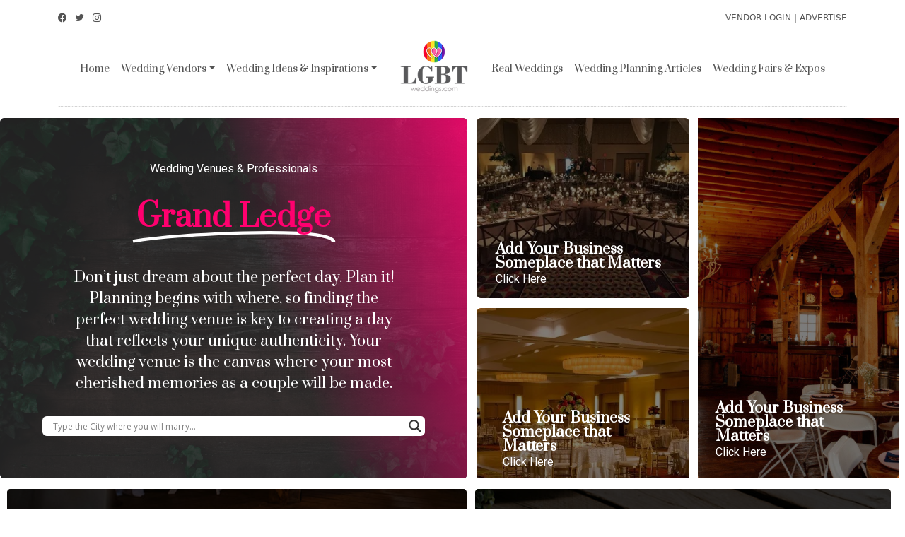

--- FILE ---
content_type: text/html; charset=UTF-8
request_url: https://www.lgbtweddings.com/cityvendors/grand-ledge/
body_size: 22264
content:
<!DOCTYPE html>
<html lang="en">
  <head>
    <meta charset="utf-8">
    <meta name="viewport" content="width=device-width, initial-scale=1, shrink-to-fit=no">
    <meta http-equiv="x-ua-compatible" content="ie=edge">

    <title>
        Grand Ledge Michigan LGBT Gay Wedding | Venues | Vendors | IdeasLGBT Weddings | Gay Weddings    </title>
		<link rel="pingback" href="https://www.lgbtweddings.com/xmlrpc.php" />
		<link rel="shortcut icon" href="https://www.lgbtweddings.com/wp-content/themes/lgbtheme/images/favicon.ico"/>
		<link rel='stylesheet' id='bootstrap-css'  href='https://www.lgbtweddings.com/wp-content/themes/lgbtheme/css/bootstrap.min.css?ver=5.0.0' type='text/css' media="not all" onload="this.media='all'" />
    <meta name='robots' content='index, follow, max-image-preview:large, max-snippet:-1, max-video-preview:-1' />

	<!-- This site is optimized with the Yoast SEO plugin v19.7.1 - https://yoast.com/wordpress/plugins/seo/ -->
	<meta name="description" content="Planning an LGBT Gay Wedding in Grand Ledge Michigan LGBTWeddings.com can help! Wedding Vendors, Chapels, Photographers, and info" />
	<link rel="canonical" href="https://www.lgbtweddings.com/cityvendors/grand-ledge/" />
	<meta property="og:locale" content="en_US" />
	<meta property="og:type" content="article" />
	<meta property="og:title" content="Grand Ledge Michigan LGBT Gay Wedding | Venues | Vendors | Ideas" />
	<meta property="og:description" content="Planning an LGBT Gay Wedding in Grand Ledge Michigan LGBTWeddings.com can help! Wedding Vendors, Chapels, Photographers, and info" />
	<meta property="og:url" content="https://www.lgbtweddings.com/cityvendors/grand-ledge/" />
	<meta property="og:site_name" content="LGBT Weddings | Gay Weddings" />
	<meta property="article:publisher" content="https://www.facebook.com/lgbtweddingsinc" />
	<meta property="article:modified_time" content="2023-01-10T00:08:18+00:00" />
	<meta property="og:image" content="https://www.lgbtweddings.com/wp-content/uploads/2022/01/@lgbtweddingsinc-Facebook-Cover-1024x577.png" />
	<meta property="og:image:width" content="1024" />
	<meta property="og:image:height" content="577" />
	<meta property="og:image:type" content="image/png" />
	<meta name="twitter:card" content="summary_large_image" />
	<meta name="twitter:site" content="@lgbtweddingsinc" />
	<script type="application/ld+json" class="yoast-schema-graph">{"@context":"https://schema.org","@graph":[{"@type":"WebPage","@id":"https://www.lgbtweddings.com/cityvendors/grand-ledge/","url":"https://www.lgbtweddings.com/cityvendors/grand-ledge/","name":"Grand Ledge Michigan LGBT Gay Wedding | Venues | Vendors | Ideas","isPartOf":{"@id":"https://www.lgbtweddings.com/#website"},"datePublished":"2021-07-15T10:37:54+00:00","dateModified":"2023-01-10T00:08:18+00:00","description":"Planning an LGBT Gay Wedding in Grand Ledge Michigan LGBTWeddings.com can help! Wedding Vendors, Chapels, Photographers, and info","breadcrumb":{"@id":"https://www.lgbtweddings.com/cityvendors/grand-ledge/#breadcrumb"},"inLanguage":"en-US","potentialAction":[{"@type":"ReadAction","target":["https://www.lgbtweddings.com/cityvendors/grand-ledge/"]}]},{"@type":"BreadcrumbList","@id":"https://www.lgbtweddings.com/cityvendors/grand-ledge/#breadcrumb","itemListElement":[{"@type":"ListItem","position":1,"name":"Home","item":"https://www.lgbtweddings.com/"},{"@type":"ListItem","position":2,"name":"Cities","item":"https://www.lgbtweddings.com/cityvendors/"},{"@type":"ListItem","position":3,"name":"Grand Ledge"}]},{"@type":"WebSite","@id":"https://www.lgbtweddings.com/#website","url":"https://www.lgbtweddings.com/","name":"LGBT Weddings | Gay Weddings","description":"LGBT Weddings","publisher":{"@id":"https://www.lgbtweddings.com/#organization"},"potentialAction":[{"@type":"SearchAction","target":{"@type":"EntryPoint","urlTemplate":"https://www.lgbtweddings.com/?s={search_term_string}"},"query-input":"required name=search_term_string"}],"inLanguage":"en-US"},{"@type":"Organization","@id":"https://www.lgbtweddings.com/#organization","name":"LGBTWeddings.com","url":"https://www.lgbtweddings.com/","sameAs":["https://www.instagram.com/lgbtweddingsinc/","https://www.facebook.com/lgbtweddingsinc","https://twitter.com/lgbtweddingsinc"],"logo":{"@type":"ImageObject","inLanguage":"en-US","@id":"https://www.lgbtweddings.com/#/schema/logo/image/","url":"https://www.lgbtweddings.com/wp-content/uploads/2022/01/@lgbtweddingsinc-Facebook-Cover-1024x577.png","contentUrl":"https://www.lgbtweddings.com/wp-content/uploads/2022/01/@lgbtweddingsinc-Facebook-Cover-1024x577.png","width":1024,"height":577,"caption":"LGBTWeddings.com"},"image":{"@id":"https://www.lgbtweddings.com/#/schema/logo/image/"}}]}</script>
	<!-- / Yoast SEO plugin. -->


<link rel='dns-prefetch' href='//www.googletagmanager.com' />
<link rel="alternate" title="oEmbed (JSON)" type="application/json+oembed" href="https://www.lgbtweddings.com/wp-json/oembed/1.0/embed?url=https%3A%2F%2Fwww.lgbtweddings.com%2Fcityvendors%2Fgrand-ledge%2F" />
<link rel="alternate" title="oEmbed (XML)" type="text/xml+oembed" href="https://www.lgbtweddings.com/wp-json/oembed/1.0/embed?url=https%3A%2F%2Fwww.lgbtweddings.com%2Fcityvendors%2Fgrand-ledge%2F&#038;format=xml" />
<style id='wp-img-auto-sizes-contain-inline-css' type='text/css'>
img:is([sizes=auto i],[sizes^="auto," i]){contain-intrinsic-size:3000px 1500px}
/*# sourceURL=wp-img-auto-sizes-contain-inline-css */
</style>
<link rel='stylesheet' id='wp-block-library-css' href='https://www.lgbtweddings.com/wp-includes/css/dist/block-library/style.min.css?ver=6.9' type='text/css' media='all' />
<style id='global-styles-inline-css' type='text/css'>
:root{--wp--preset--aspect-ratio--square: 1;--wp--preset--aspect-ratio--4-3: 4/3;--wp--preset--aspect-ratio--3-4: 3/4;--wp--preset--aspect-ratio--3-2: 3/2;--wp--preset--aspect-ratio--2-3: 2/3;--wp--preset--aspect-ratio--16-9: 16/9;--wp--preset--aspect-ratio--9-16: 9/16;--wp--preset--color--black: #000000;--wp--preset--color--cyan-bluish-gray: #abb8c3;--wp--preset--color--white: #ffffff;--wp--preset--color--pale-pink: #f78da7;--wp--preset--color--vivid-red: #cf2e2e;--wp--preset--color--luminous-vivid-orange: #ff6900;--wp--preset--color--luminous-vivid-amber: #fcb900;--wp--preset--color--light-green-cyan: #7bdcb5;--wp--preset--color--vivid-green-cyan: #00d084;--wp--preset--color--pale-cyan-blue: #8ed1fc;--wp--preset--color--vivid-cyan-blue: #0693e3;--wp--preset--color--vivid-purple: #9b51e0;--wp--preset--gradient--vivid-cyan-blue-to-vivid-purple: linear-gradient(135deg,rgb(6,147,227) 0%,rgb(155,81,224) 100%);--wp--preset--gradient--light-green-cyan-to-vivid-green-cyan: linear-gradient(135deg,rgb(122,220,180) 0%,rgb(0,208,130) 100%);--wp--preset--gradient--luminous-vivid-amber-to-luminous-vivid-orange: linear-gradient(135deg,rgb(252,185,0) 0%,rgb(255,105,0) 100%);--wp--preset--gradient--luminous-vivid-orange-to-vivid-red: linear-gradient(135deg,rgb(255,105,0) 0%,rgb(207,46,46) 100%);--wp--preset--gradient--very-light-gray-to-cyan-bluish-gray: linear-gradient(135deg,rgb(238,238,238) 0%,rgb(169,184,195) 100%);--wp--preset--gradient--cool-to-warm-spectrum: linear-gradient(135deg,rgb(74,234,220) 0%,rgb(151,120,209) 20%,rgb(207,42,186) 40%,rgb(238,44,130) 60%,rgb(251,105,98) 80%,rgb(254,248,76) 100%);--wp--preset--gradient--blush-light-purple: linear-gradient(135deg,rgb(255,206,236) 0%,rgb(152,150,240) 100%);--wp--preset--gradient--blush-bordeaux: linear-gradient(135deg,rgb(254,205,165) 0%,rgb(254,45,45) 50%,rgb(107,0,62) 100%);--wp--preset--gradient--luminous-dusk: linear-gradient(135deg,rgb(255,203,112) 0%,rgb(199,81,192) 50%,rgb(65,88,208) 100%);--wp--preset--gradient--pale-ocean: linear-gradient(135deg,rgb(255,245,203) 0%,rgb(182,227,212) 50%,rgb(51,167,181) 100%);--wp--preset--gradient--electric-grass: linear-gradient(135deg,rgb(202,248,128) 0%,rgb(113,206,126) 100%);--wp--preset--gradient--midnight: linear-gradient(135deg,rgb(2,3,129) 0%,rgb(40,116,252) 100%);--wp--preset--font-size--small: 13px;--wp--preset--font-size--medium: 20px;--wp--preset--font-size--large: 36px;--wp--preset--font-size--x-large: 42px;--wp--preset--spacing--20: 0.44rem;--wp--preset--spacing--30: 0.67rem;--wp--preset--spacing--40: 1rem;--wp--preset--spacing--50: 1.5rem;--wp--preset--spacing--60: 2.25rem;--wp--preset--spacing--70: 3.38rem;--wp--preset--spacing--80: 5.06rem;--wp--preset--shadow--natural: 6px 6px 9px rgba(0, 0, 0, 0.2);--wp--preset--shadow--deep: 12px 12px 50px rgba(0, 0, 0, 0.4);--wp--preset--shadow--sharp: 6px 6px 0px rgba(0, 0, 0, 0.2);--wp--preset--shadow--outlined: 6px 6px 0px -3px rgb(255, 255, 255), 6px 6px rgb(0, 0, 0);--wp--preset--shadow--crisp: 6px 6px 0px rgb(0, 0, 0);}:where(.is-layout-flex){gap: 0.5em;}:where(.is-layout-grid){gap: 0.5em;}body .is-layout-flex{display: flex;}.is-layout-flex{flex-wrap: wrap;align-items: center;}.is-layout-flex > :is(*, div){margin: 0;}body .is-layout-grid{display: grid;}.is-layout-grid > :is(*, div){margin: 0;}:where(.wp-block-columns.is-layout-flex){gap: 2em;}:where(.wp-block-columns.is-layout-grid){gap: 2em;}:where(.wp-block-post-template.is-layout-flex){gap: 1.25em;}:where(.wp-block-post-template.is-layout-grid){gap: 1.25em;}.has-black-color{color: var(--wp--preset--color--black) !important;}.has-cyan-bluish-gray-color{color: var(--wp--preset--color--cyan-bluish-gray) !important;}.has-white-color{color: var(--wp--preset--color--white) !important;}.has-pale-pink-color{color: var(--wp--preset--color--pale-pink) !important;}.has-vivid-red-color{color: var(--wp--preset--color--vivid-red) !important;}.has-luminous-vivid-orange-color{color: var(--wp--preset--color--luminous-vivid-orange) !important;}.has-luminous-vivid-amber-color{color: var(--wp--preset--color--luminous-vivid-amber) !important;}.has-light-green-cyan-color{color: var(--wp--preset--color--light-green-cyan) !important;}.has-vivid-green-cyan-color{color: var(--wp--preset--color--vivid-green-cyan) !important;}.has-pale-cyan-blue-color{color: var(--wp--preset--color--pale-cyan-blue) !important;}.has-vivid-cyan-blue-color{color: var(--wp--preset--color--vivid-cyan-blue) !important;}.has-vivid-purple-color{color: var(--wp--preset--color--vivid-purple) !important;}.has-black-background-color{background-color: var(--wp--preset--color--black) !important;}.has-cyan-bluish-gray-background-color{background-color: var(--wp--preset--color--cyan-bluish-gray) !important;}.has-white-background-color{background-color: var(--wp--preset--color--white) !important;}.has-pale-pink-background-color{background-color: var(--wp--preset--color--pale-pink) !important;}.has-vivid-red-background-color{background-color: var(--wp--preset--color--vivid-red) !important;}.has-luminous-vivid-orange-background-color{background-color: var(--wp--preset--color--luminous-vivid-orange) !important;}.has-luminous-vivid-amber-background-color{background-color: var(--wp--preset--color--luminous-vivid-amber) !important;}.has-light-green-cyan-background-color{background-color: var(--wp--preset--color--light-green-cyan) !important;}.has-vivid-green-cyan-background-color{background-color: var(--wp--preset--color--vivid-green-cyan) !important;}.has-pale-cyan-blue-background-color{background-color: var(--wp--preset--color--pale-cyan-blue) !important;}.has-vivid-cyan-blue-background-color{background-color: var(--wp--preset--color--vivid-cyan-blue) !important;}.has-vivid-purple-background-color{background-color: var(--wp--preset--color--vivid-purple) !important;}.has-black-border-color{border-color: var(--wp--preset--color--black) !important;}.has-cyan-bluish-gray-border-color{border-color: var(--wp--preset--color--cyan-bluish-gray) !important;}.has-white-border-color{border-color: var(--wp--preset--color--white) !important;}.has-pale-pink-border-color{border-color: var(--wp--preset--color--pale-pink) !important;}.has-vivid-red-border-color{border-color: var(--wp--preset--color--vivid-red) !important;}.has-luminous-vivid-orange-border-color{border-color: var(--wp--preset--color--luminous-vivid-orange) !important;}.has-luminous-vivid-amber-border-color{border-color: var(--wp--preset--color--luminous-vivid-amber) !important;}.has-light-green-cyan-border-color{border-color: var(--wp--preset--color--light-green-cyan) !important;}.has-vivid-green-cyan-border-color{border-color: var(--wp--preset--color--vivid-green-cyan) !important;}.has-pale-cyan-blue-border-color{border-color: var(--wp--preset--color--pale-cyan-blue) !important;}.has-vivid-cyan-blue-border-color{border-color: var(--wp--preset--color--vivid-cyan-blue) !important;}.has-vivid-purple-border-color{border-color: var(--wp--preset--color--vivid-purple) !important;}.has-vivid-cyan-blue-to-vivid-purple-gradient-background{background: var(--wp--preset--gradient--vivid-cyan-blue-to-vivid-purple) !important;}.has-light-green-cyan-to-vivid-green-cyan-gradient-background{background: var(--wp--preset--gradient--light-green-cyan-to-vivid-green-cyan) !important;}.has-luminous-vivid-amber-to-luminous-vivid-orange-gradient-background{background: var(--wp--preset--gradient--luminous-vivid-amber-to-luminous-vivid-orange) !important;}.has-luminous-vivid-orange-to-vivid-red-gradient-background{background: var(--wp--preset--gradient--luminous-vivid-orange-to-vivid-red) !important;}.has-very-light-gray-to-cyan-bluish-gray-gradient-background{background: var(--wp--preset--gradient--very-light-gray-to-cyan-bluish-gray) !important;}.has-cool-to-warm-spectrum-gradient-background{background: var(--wp--preset--gradient--cool-to-warm-spectrum) !important;}.has-blush-light-purple-gradient-background{background: var(--wp--preset--gradient--blush-light-purple) !important;}.has-blush-bordeaux-gradient-background{background: var(--wp--preset--gradient--blush-bordeaux) !important;}.has-luminous-dusk-gradient-background{background: var(--wp--preset--gradient--luminous-dusk) !important;}.has-pale-ocean-gradient-background{background: var(--wp--preset--gradient--pale-ocean) !important;}.has-electric-grass-gradient-background{background: var(--wp--preset--gradient--electric-grass) !important;}.has-midnight-gradient-background{background: var(--wp--preset--gradient--midnight) !important;}.has-small-font-size{font-size: var(--wp--preset--font-size--small) !important;}.has-medium-font-size{font-size: var(--wp--preset--font-size--medium) !important;}.has-large-font-size{font-size: var(--wp--preset--font-size--large) !important;}.has-x-large-font-size{font-size: var(--wp--preset--font-size--x-large) !important;}
/*# sourceURL=global-styles-inline-css */
</style>

<style id='classic-theme-styles-inline-css' type='text/css'>
/*! This file is auto-generated */
.wp-block-button__link{color:#fff;background-color:#32373c;border-radius:9999px;box-shadow:none;text-decoration:none;padding:calc(.667em + 2px) calc(1.333em + 2px);font-size:1.125em}.wp-block-file__button{background:#32373c;color:#fff;text-decoration:none}
/*# sourceURL=/wp-includes/css/classic-themes.min.css */
</style>
<link rel='stylesheet' id='hfe-style-css' href='https://www.lgbtweddings.com/wp-content/plugins/header-footer-elementor/assets/css/header-footer-elementor.css?ver=1.6.13' type='text/css' media='all' />
<link rel='stylesheet' id='elementor-icons-css' href='https://www.lgbtweddings.com/wp-content/plugins/elementor/assets/lib/eicons/css/elementor-icons.min.css?ver=5.16.0' type='text/css' media='all' />
<link rel='stylesheet' id='elementor-frontend-css' href='https://www.lgbtweddings.com/wp-content/plugins/elementor/assets/css/frontend.min.css?ver=3.8.1' type='text/css' media='all' />
<link rel='stylesheet' id='elementor-post-7-css' href='https://www.lgbtweddings.com/wp-content/uploads/elementor/css/post-7.css?ver=1669901496' type='text/css' media='all' />
<link rel='stylesheet' id='eac-css' href='https://www.lgbtweddings.com/wp-content/plugins/elementor-addon-components/assets/css/eac-components.min.css?ver=1.9.7' type='text/css' media='all' />
<link rel='stylesheet' id='eac-image-fancybox-css' href='https://www.lgbtweddings.com/wp-content/plugins/elementor-addon-components/assets/css/jquery.fancybox.min.css?ver=3.5.7' type='text/css' media='all' />
<link rel='stylesheet' id='elementor-pro-css' href='https://www.lgbtweddings.com/wp-content/plugins/elementor-pro/assets/css/frontend.min.css?ver=3.8.2' type='text/css' media='all' />
<link rel='stylesheet' id='elementor-global-css' href='https://www.lgbtweddings.com/wp-content/uploads/elementor/css/global.css?ver=1669901498' type='text/css' media='all' />
<link rel='stylesheet' id='elementor-post-44-css' href='https://www.lgbtweddings.com/wp-content/uploads/elementor/css/post-44.css?ver=1670379879' type='text/css' media='all' />
<link rel='stylesheet' id='hfe-widgets-style-css' href='https://www.lgbtweddings.com/wp-content/plugins/header-footer-elementor/inc/widgets-css/frontend.css?ver=1.6.13' type='text/css' media='all' />
<link rel='stylesheet' id='screen-css' href='https://www.lgbtweddings.com/wp-content/themes/lgbtheme/style.css?v=2&#038;ver=3.0.5' type='text/css' media='screen' />
<link rel='stylesheet' id='wpdreams-asl-basic-css' href='https://www.lgbtweddings.com/wp-content/plugins/ajax-search-lite/css/style.basic.css?ver=4.13.4' type='text/css' media='all' />
<style id='wpdreams-asl-basic-inline-css' type='text/css'>

					div[id*='ajaxsearchlitesettings'].searchsettings .asl_option_inner label {
						font-size: 0px !important;
						color: rgba(0, 0, 0, 0);
					}
					div[id*='ajaxsearchlitesettings'].searchsettings .asl_option_inner label:after {
						font-size: 11px !important;
						position: absolute;
						top: 0;
						left: 0;
						z-index: 1;
					}
					.asl_w_container {
						width: 100%;
						margin: 0px 0px 0px 0px;
						min-width: 200px;
					}
					div[id*='ajaxsearchlite'].asl_m {
						width: 100%;
					}
					div[id*='ajaxsearchliteres'].wpdreams_asl_results div.resdrg span.highlighted {
						font-weight: bold;
						color: rgba(217, 49, 43, 1);
						background-color: rgba(238, 238, 238, 1);
					}
					div[id*='ajaxsearchliteres'].wpdreams_asl_results .results img.asl_image {
						width: 70px;
						height: 70px;
						object-fit: cover;
					}
					div[id*='ajaxsearchlite'].asl_r .results {
						max-height: none;
					}
					div[id*='ajaxsearchlite'].asl_r {
						position: absolute;
					}
				
							.asl_w, .asl_w * {font-family:&quot;Prata&quot; !important;}
							.asl_m input[type=search]::placeholder{font-family:&quot;Prata&quot; !important;}
							.asl_m input[type=search]::-webkit-input-placeholder{font-family:&quot;Prata&quot; !important;}
							.asl_m input[type=search]::-moz-placeholder{font-family:&quot;Prata&quot; !important;}
							.asl_m input[type=search]:-ms-input-placeholder{font-family:&quot;Prata&quot; !important;}
						
						div.asl_m.asl_w {
							border:1px none rgb(0, 0, 0) !important;border-radius:6px 6px 6px 6px !important;
							box-shadow: none !important;
						}
						div.asl_m.asl_w .probox {border: none !important;}
					
						div.asl_r.asl_w.vertical .results .item::after {
							display: block;
							position: absolute;
							bottom: 0;
							content: '';
							height: 1px;
							width: 100%;
							background: #D8D8D8;
						}
						div.asl_r.asl_w.vertical .results .item.asl_last_item::after {
							display: none;
						}
					 div[id*="ajaxsearchlite"].wpdreams_asl_container{
padding:15px;}
#ajaxsearchlite1 .probox .proinput input, div.asl_w .probox .proinput input {
font-size:15px;}
/*# sourceURL=wpdreams-asl-basic-inline-css */
</style>
<link rel='stylesheet' id='wpdreams-asl-instance-css' href='https://www.lgbtweddings.com/wp-content/plugins/ajax-search-lite/css/style-underline.css?ver=4.13.4' type='text/css' media='all' />
<link rel='stylesheet' id='elementor-post-3223-css' href='https://www.lgbtweddings.com/wp-content/uploads/elementor/css/post-3223.css?ver=1671417430' type='text/css' media='all' />
<link rel='stylesheet' id='sib-front-css-css' href='https://www.lgbtweddings.com/wp-content/plugins/mailin/css/mailin-front.css?ver=6.9' type='text/css' media='all' />
<link rel='stylesheet' id='google-fonts-1-css' href='https://fonts.googleapis.com/css?family=Roboto%3A100%2C100italic%2C200%2C200italic%2C300%2C300italic%2C400%2C400italic%2C500%2C500italic%2C600%2C600italic%2C700%2C700italic%2C800%2C800italic%2C900%2C900italic%7CRoboto+Slab%3A100%2C100italic%2C200%2C200italic%2C300%2C300italic%2C400%2C400italic%2C500%2C500italic%2C600%2C600italic%2C700%2C700italic%2C800%2C800italic%2C900%2C900italic%7CPrata%3A100%2C100italic%2C200%2C200italic%2C300%2C300italic%2C400%2C400italic%2C500%2C500italic%2C600%2C600italic%2C700%2C700italic%2C800%2C800italic%2C900%2C900italic%7CSpecial+Elite%3A100%2C100italic%2C200%2C200italic%2C300%2C300italic%2C400%2C400italic%2C500%2C500italic%2C600%2C600italic%2C700%2C700italic%2C800%2C800italic%2C900%2C900italic&#038;display=auto&#038;ver=6.9' type='text/css' media='all' />
<link rel='stylesheet' id='elementor-icons-shared-0-css' href='https://www.lgbtweddings.com/wp-content/plugins/elementor/assets/lib/font-awesome/css/fontawesome.min.css?ver=5.15.3' type='text/css' media='all' />
<link rel='stylesheet' id='elementor-icons-fa-solid-css' href='https://www.lgbtweddings.com/wp-content/plugins/elementor/assets/lib/font-awesome/css/solid.min.css?ver=5.15.3' type='text/css' media='all' />
<link rel='stylesheet' id='elementor-icons-fa-regular-css' href='https://www.lgbtweddings.com/wp-content/plugins/elementor/assets/lib/font-awesome/css/regular.min.css?ver=5.15.3' type='text/css' media='all' />
<script type="text/javascript" src="https://www.lgbtweddings.com/wp-includes/js/jquery/jquery.min.js?ver=3.7.1" id="jquery-core-js"></script>
<script type="text/javascript" src="https://www.lgbtweddings.com/wp-includes/js/jquery/jquery-migrate.min.js?ver=3.4.1" id="jquery-migrate-js"></script>

<!-- Google Analytics snippet added by Site Kit -->
<script type="text/javascript" src="https://www.googletagmanager.com/gtag/js?id=UA-73310631-1" id="google_gtagjs-js" async></script>
<script type="text/javascript" id="google_gtagjs-js-after">
/* <![CDATA[ */
window.dataLayer = window.dataLayer || [];function gtag(){dataLayer.push(arguments);}
gtag('set', 'linker', {"domains":["www.lgbtweddings.com"]} );
gtag("js", new Date());
gtag("set", "developer_id.dZTNiMT", true);
gtag("config", "UA-73310631-1", {"anonymize_ip":true});
//# sourceURL=google_gtagjs-js-after
/* ]]> */
</script>

<!-- End Google Analytics snippet added by Site Kit -->
<script type="text/javascript" id="sib-front-js-js-extra">
/* <![CDATA[ */
var sibErrMsg = {"invalidMail":"Please fill out valid email address","requiredField":"Please fill out required fields","invalidDateFormat":"Please fill out valid date format","invalidSMSFormat":"Please fill out valid phone number"};
var ajax_sib_front_object = {"ajax_url":"https://www.lgbtweddings.com/wp-admin/admin-ajax.php","ajax_nonce":"14de501045","flag_url":"https://www.lgbtweddings.com/wp-content/plugins/mailin/img/flags/"};
//# sourceURL=sib-front-js-js-extra
/* ]]> */
</script>
<script type="text/javascript" src="https://www.lgbtweddings.com/wp-content/plugins/mailin/js/mailin-front.js?ver=1663285843" id="sib-front-js-js"></script>
<link rel="https://api.w.org/" href="https://www.lgbtweddings.com/wp-json/" /><link rel="alternate" title="JSON" type="application/json" href="https://www.lgbtweddings.com/wp-json/wp/v2/cityvendors/9274" /><link rel="EditURI" type="application/rsd+xml" title="RSD" href="https://www.lgbtweddings.com/xmlrpc.php?rsd" />

<link rel='shortlink' href='https://www.lgbtweddings.com/?p=9274' />
<meta name="generator" content="Site Kit by Google 1.83.0" />
        <style>
            .bann {
                background-image: url('') !important;
            }
    </style>				<link rel="preconnect" href="https://fonts.gstatic.com" crossorigin />
				<link rel="preload" as="style" href="//fonts.googleapis.com/css?family=Open+Sans&display=swap" />
								<link rel="stylesheet" href="//fonts.googleapis.com/css?family=Open+Sans&display=swap" media="all" />
							<style type="text/css">
				/* If html does not have either class, do not show lazy loaded images. */
				html:not( .jetpack-lazy-images-js-enabled ):not( .js ) .jetpack-lazy-image {
					display: none;
				}
			</style>
			<script>
				document.documentElement.classList.add(
					'jetpack-lazy-images-js-enabled'
				);
			</script>
		<link rel="icon" href="https://www.lgbtweddings.com/wp-content/uploads/2022/11/cropped-image-32x32.png" sizes="32x32" />
<link rel="icon" href="https://www.lgbtweddings.com/wp-content/uploads/2022/11/cropped-image-192x192.png" sizes="192x192" />
<link rel="apple-touch-icon" href="https://www.lgbtweddings.com/wp-content/uploads/2022/11/cropped-image-180x180.png" />
<meta name="msapplication-TileImage" content="https://www.lgbtweddings.com/wp-content/uploads/2022/11/cropped-image-270x270.png" />
		<style type="text/css" id="wp-custom-css">
			@media (max-width: 575.98px) { 
    .nomargin{margin:0 !important;}
}

/** Start Block Kit CSS: 144-3-3a7d335f39a8579c20cdf02f8d462582 **/

.envato-block__preview{overflow: visible;}

/* Envato Kit 141 Custom Styles - Applied to the element under Advanced */

.elementor-headline-animation-type-drop-in .elementor-headline-dynamic-wrapper{
	text-align: center;
}
.envato-kit-141-top-0 h1,
.envato-kit-141-top-0 h2,
.envato-kit-141-top-0 h3,
.envato-kit-141-top-0 h4,
.envato-kit-141-top-0 h5,
.envato-kit-141-top-0 h6,
.envato-kit-141-top-0 p {
	margin-top: 0;
}

.envato-kit-141-newsletter-inline .elementor-field-textual.elementor-size-md {
	padding-left: 1.5rem;
	padding-right: 1.5rem;
}

.envato-kit-141-bottom-0 p {
	margin-bottom: 0;
}

.envato-kit-141-bottom-8 .elementor-price-list .elementor-price-list-item .elementor-price-list-header {
	margin-bottom: .5rem;
}

.envato-kit-141.elementor-widget-testimonial-carousel.elementor-pagination-type-bullets .swiper-container {
	padding-bottom: 52px;
}

.envato-kit-141-display-inline {
	display: inline-block;
}

.envato-kit-141 .elementor-slick-slider ul.slick-dots {
	bottom: -40px;
}

/** End Block Kit CSS: 144-3-3a7d335f39a8579c20cdf02f8d462582 **/


.post-password-form {
    max-width: 600px;
    margin: 80px auto;
    padding: 50px;
    border: thin solid #ccc;
    border-radius: 15px;
}
.gallery:after {content:"";display:table;clear:both;}


img.aligncenter, div.aligncenter, figure.aligncenter, img.wp-post-image {display:block; margin:1em auto;}
img.alignright, div.alignright, figure.alignright {float:right; margin:1em 0 1em 2em;}
img.alignleft, div.alignleft, figure.alignleft, img.wp-post-image.attachment-thumb {float:left; margin:1em 1em 2em 0;}
figure {max-width: 100%; height: auto; margin:1em 0;}
p img.alignright, p img.alignleft {margin-top:0;}

.gallery figure img {max-width:100%; height:auto; margin:0 auto; display:block;}

.gallery figure {float:left; margin:0 2% 1em 0;}

.gallery.gallery-columns-1 figure {width:100%; margin:0 0 1em 0; float:none;}

.gallery.gallery-columns-3 figure {width:32%;}
.gallery.gallery-columns-3 figure:nth-of-type(3n+3) {margin-right:0;}
.gallery.gallery-columns-3 figure:nth-of-type(3n+4) {clear:left;}

.gallery.gallery-columns-2 figure {width:49%;}
.gallery.gallery-columns-2 figure:nth-of-type(even) {margin-right:0;}
.gallery.gallery-columns-2 figure:nth-of-type(odd) {clear:left;}

.gallery.gallery-columns-4 figure {width:23.25%;}
.gallery.gallery-columns-4 figure:nth-of-type(4n+4) {margin-right:0;}
.gallery.gallery-columns-4 figure:nth-of-type(4n+5) {clear:left;}

.gallery.gallery-columns-5 figure {width:18%;}
.gallery.gallery-columns-5 figure:nth-of-type(5n+5) {margin-right:0;}
.gallery.gallery-columns-5 figure:nth-of-type(5n+6) {clear:left;}

.gallery.gallery-columns-6 figure {width:14.2%;}
.gallery.gallery-columns-6 figure:nth-of-type(6n+6) {margin-right:0;}
.gallery.gallery-columns-6 figure:nth-of-type(6n+7) {clear:left;}

.gallery.gallery-columns-7 figure {width:12%;}
.gallery.gallery-columns-7 figure:nth-of-type(7n+7) {margin-right:0;}
.gallery.gallery-columns-7 figure:nth-of-type(7n+8) {clear:left;}

.gallery.gallery-columns-8 figure {width:10.2%;}
.gallery.gallery-columns-8 figure:nth-of-type(8n+8) {margin-right:0;}
.gallery.gallery-columns-8 figure:nth-of-type(8n+9) {clear:left;}

.gallery.gallery-columns-9 figure {width:8.85%;}
.gallery.gallery-columns-9 figure:nth-of-type(9n+9) {margin-right:0;}
.gallery.gallery-columns-9 figure:nth-of-type(9n+10) {clear:left;}

@media (max-width:767px) {
	img.alignright, div.alignright, figure.alignright, img.alignleft, div.alignleft, figure.alignleft, img.wp-post-image.attachment-thumb {display:block; margin:1em auto; float:none;}
	.gallery.gallery-columns-4 figure, .gallery.gallery-columns-5 figure, .gallery.gallery-columns-6 figure, .gallery.gallery-columns-7 figure, .gallery.gallery-columns-8 figure, .gallery.gallery-columns-9 figure {width:100%; margin:0 0 1em 0; float:none;}
}		</style>
		  <link rel='stylesheet' id='swiper-css' href='https://cdn.jsdelivr.net/npm/swiper@8/swiper-bundle.min.css?ver=8.3.2' type='text/css' media='all' />
<link rel='stylesheet' id='eac-swiper-css' href='https://www.lgbtweddings.com/wp-content/plugins/elementor-addon-components/assets/css/swiper.min.css?ver=1.9.7' type='text/css' media='all' />
<link rel='stylesheet' id='eac-post-grid-css' href='https://www.lgbtweddings.com/wp-content/plugins/elementor-addon-components/assets/css/post-grid.min.css?ver=1.9.7' type='text/css' media='all' />
<link rel='stylesheet' id='e-animations-css' href='https://www.lgbtweddings.com/wp-content/plugins/elementor/assets/lib/animations/animations.min.css?ver=3.8.1' type='text/css' media='all' />
</head>
<body class="wp-singular cityvendors-template-default single single-cityvendors postid-9274 wp-custom-logo wp-theme-lgbtheme ehf-footer ehf-template-lgbtheme ehf-stylesheet-lgbtheme grand-ledge elementor-default elementor-template-full-width elementor-kit-7 elementor-page-11860 elementor-page-3223">
<div class="container pt-3">
	<div class="row">
			<div class="col-md-6 d-none d-md-block"><div class="socialicons fs">
				<a style="color: #545454;" href="https://www.facebook.com/lgbtweddingsinc" target="_blank"><i class="bi bi-facebook me-2"></i></a>
				<a style="color: #545454;" href="https://twitter.com/lgbtweddingsinc" target="_blank"><i class="bi bi-twitter me-2"></i></a>
				<a style="color: #545454;" href="https://www.instagram.com/lgbtweddingsinc/" target="_blank"><i class="bi bi-instagram me-2"></i></a></div></div>
			<div class="col-md-6 text-center text-md-end"><div class="toplinks fs text-end"><a href="https://www.ectownusa.net/members/mlogin.php?org_id=LGBT" style="color:#545454;text-decoration:none;" target="_blank">VENDOR LOGIN</a> | <a href="https://go.lgbtweddings.com/list-your-business" style="color:#545454;text-decoration:none;">ADVERTISE</a></div></div>
	</div>
</div>
<nav class="tago d-none navbar navbar-expand-lg navbar-light">
  <div class="container">
    <button class="navbar-toggler" type="button" data-bs-toggle="collapse" data-bs-target="#navbarNav" aria-controls="navbarNav" aria-expanded="false" aria-label="Toggle navigation">
      <span class="navbar-toggler-icon"></span>
    </button>
    <div class="collapse navbar-collapse" id="navbarNav">
			<ul id="menu-main" class="navbar-nav ms-auto"><li  id="menu-item-373" class="menu-item menu-item-type-post_type menu-item-object-page menu-item-home nav-item nav-item-373"><a href="https://www.lgbtweddings.com/" class="nav-link link-dark">Home</a></li>
<li  id="menu-item-28" class="menu-item menu-item-type-custom menu-item-object-custom menu-item-has-children dropdown nav-item nav-item-28"><a href="#" class="nav-link link-dark dropdown-toggle" data-bs-toggle="dropdown" role="button" aria-expanded="false">Wedding Vendors</a>
<ul class="dropdown-menu depth_0">
	<li  id="menu-item-401" class="menu-item menu-item-type-taxonomy menu-item-object-region current-cityvendors-ancestor current-menu-parent current-cityvendors-parent nav-item nav-item-401"><a class="dropdown-item" href="https://www.lgbtweddings.com/region/united-states-of-america/" class="nav-link link-dark">United States of America</a></li>
	<li  id="menu-item-397" class="menu-item menu-item-type-taxonomy menu-item-object-region nav-item nav-item-397"><a class="dropdown-item" href="https://www.lgbtweddings.com/region/mexico-2/" class="nav-link link-dark">Mexico</a></li>
	<li  id="menu-item-398" class="menu-item menu-item-type-taxonomy menu-item-object-region nav-item nav-item-398"><a class="dropdown-item" href="https://www.lgbtweddings.com/region/canada/" class="nav-link link-dark">Canada</a></li>
	<li  id="menu-item-399" class="menu-item menu-item-type-taxonomy menu-item-object-region nav-item nav-item-399"><a class="dropdown-item" href="https://www.lgbtweddings.com/region/caribbean-latin-america/" class="nav-link link-dark">Caribbean &amp; Latin America</a></li>
	<li  id="menu-item-400" class="menu-item menu-item-type-taxonomy menu-item-object-region nav-item nav-item-400"><a class="dropdown-item" href="https://www.lgbtweddings.com/region/europe/" class="nav-link link-dark">Europe</a></li>
</ul>
</li>
<li  id="menu-item-29" class="menu-item menu-item-type-custom menu-item-object-custom menu-item-has-children dropdown nav-item nav-item-29"><a href="#" class="nav-link link-dark dropdown-toggle" data-bs-toggle="dropdown" role="button" aria-expanded="false">Wedding Ideas &#038; Inspirations</a>
<ul class="dropdown-menu depth_0">
	<li  id="menu-item-3651" class="menu-item menu-item-type-post_type menu-item-object-page nav-item nav-item-3651"><a class="dropdown-item" href="https://www.lgbtweddings.com/wedding-theme-ideas/" class="nav-link link-dark">Wedding Theme Ideas</a></li>
	<li  id="menu-item-3650" class="menu-item menu-item-type-post_type menu-item-object-page nav-item nav-item-3650"><a class="dropdown-item" href="https://www.lgbtweddings.com/wedding-venue-ideas/" class="nav-link link-dark">Wedding Venue Ideas</a></li>
	<li  id="menu-item-17527" class="menu-item menu-item-type-post_type menu-item-object-page nav-item nav-item-17527"><a class="dropdown-item" href="https://www.lgbtweddings.com/wedding-inspirations-by-color/" class="nav-link link-dark">Wedding Color Ideas</a></li>
</ul>
</li>
</ul>			<a class="navbar-brand mx-auto" href="#"><img src="https://www.lgbtweddings.com/wp-content/uploads/2021/10/LGBT-NEW-LOGO2.png" alt="" width="100" height="" /></a>
			<ul id="menu-right-menu" class="navbar-nav me-auto"><li  id="menu-item-4646" class="menu-item menu-item-type-post_type menu-item-object-page current_page_parent nav-item nav-item-4646"><a href="https://www.lgbtweddings.com/real-weddings/" class="nav-link link-dark">Real Weddings</a></li>
<li  id="menu-item-7027" class="menu-item menu-item-type-post_type_archive menu-item-object-articles nav-item nav-item-7027"><a href="https://www.lgbtweddings.com/articles/" class="nav-link link-dark">Wedding Planning Articles</a></li>
<li  id="menu-item-17259" class="menu-item menu-item-type-post_type menu-item-object-page nav-item nav-item-17259"><a href="https://www.lgbtweddings.com/wedding-fairs-and-expos/" class="nav-link link-dark">Wedding Fairs &#038; Expos</a></li>
</ul>    </div>
  </div>
</nav>

<nav class="d-block d-md-none navbar navbar-expand-lg navbar-light">
  <div class="container">
		<a class="navbar-brand" href="#"><img src="https://www.lgbtweddings.com/wp-content/uploads/2021/10/LGBT-NEW-LOGO2.png" alt="" width="60" height="" /></a>
    <button class="navbar-toggler" type="button" data-bs-toggle="collapse" data-bs-target="#navbarNav" aria-controls="navbarNav" aria-expanded="false" aria-label="Toggle navigation">
      <span class="navbar-toggler-icon"></span>
    </button>
    <div class="collapse navbar-collapse" id="navbarNav">
			<ul id="menu-main-1" class="navbar-nav ms-auto"><li  class="menu-item menu-item-type-post_type menu-item-object-page menu-item-home nav-item nav-item-373"><a href="https://www.lgbtweddings.com/" class="nav-link link-dark">Home</a></li>
<li  class="menu-item menu-item-type-custom menu-item-object-custom menu-item-has-children dropdown nav-item nav-item-28"><a href="#" class="nav-link link-dark dropdown-toggle" data-bs-toggle="dropdown" role="button" aria-expanded="false">Wedding Vendors</a>
<ul class="dropdown-menu depth_0">
	<li  class="menu-item menu-item-type-taxonomy menu-item-object-region current-cityvendors-ancestor current-menu-parent current-cityvendors-parent nav-item nav-item-401"><a class="dropdown-item" href="https://www.lgbtweddings.com/region/united-states-of-america/" class="nav-link link-dark">United States of America</a></li>
	<li  class="menu-item menu-item-type-taxonomy menu-item-object-region nav-item nav-item-397"><a class="dropdown-item" href="https://www.lgbtweddings.com/region/mexico-2/" class="nav-link link-dark">Mexico</a></li>
	<li  class="menu-item menu-item-type-taxonomy menu-item-object-region nav-item nav-item-398"><a class="dropdown-item" href="https://www.lgbtweddings.com/region/canada/" class="nav-link link-dark">Canada</a></li>
	<li  class="menu-item menu-item-type-taxonomy menu-item-object-region nav-item nav-item-399"><a class="dropdown-item" href="https://www.lgbtweddings.com/region/caribbean-latin-america/" class="nav-link link-dark">Caribbean &amp; Latin America</a></li>
	<li  class="menu-item menu-item-type-taxonomy menu-item-object-region nav-item nav-item-400"><a class="dropdown-item" href="https://www.lgbtweddings.com/region/europe/" class="nav-link link-dark">Europe</a></li>
</ul>
</li>
<li  class="menu-item menu-item-type-custom menu-item-object-custom menu-item-has-children dropdown nav-item nav-item-29"><a href="#" class="nav-link link-dark dropdown-toggle" data-bs-toggle="dropdown" role="button" aria-expanded="false">Wedding Ideas &#038; Inspirations</a>
<ul class="dropdown-menu depth_0">
	<li  class="menu-item menu-item-type-post_type menu-item-object-page nav-item nav-item-3651"><a class="dropdown-item" href="https://www.lgbtweddings.com/wedding-theme-ideas/" class="nav-link link-dark">Wedding Theme Ideas</a></li>
	<li  class="menu-item menu-item-type-post_type menu-item-object-page nav-item nav-item-3650"><a class="dropdown-item" href="https://www.lgbtweddings.com/wedding-venue-ideas/" class="nav-link link-dark">Wedding Venue Ideas</a></li>
	<li  class="menu-item menu-item-type-post_type menu-item-object-page nav-item nav-item-17527"><a class="dropdown-item" href="https://www.lgbtweddings.com/wedding-inspirations-by-color/" class="nav-link link-dark">Wedding Color Ideas</a></li>
</ul>
</li>
</ul>
			<ul id="menu-right-menu-1" class="navbar-nav me-auto"><li  class="menu-item menu-item-type-post_type menu-item-object-page current_page_parent nav-item nav-item-4646"><a href="https://www.lgbtweddings.com/real-weddings/" class="nav-link link-dark">Real Weddings</a></li>
<li  class="menu-item menu-item-type-post_type_archive menu-item-object-articles nav-item nav-item-7027"><a href="https://www.lgbtweddings.com/articles/" class="nav-link link-dark">Wedding Planning Articles</a></li>
<li  class="menu-item menu-item-type-post_type menu-item-object-page nav-item nav-item-17259"><a href="https://www.lgbtweddings.com/wedding-fairs-and-expos/" class="nav-link link-dark">Wedding Fairs &#038; Expos</a></li>
</ul>    </div>
  </div>
</nav>
<div class="container mb-3"><hr style="height:0;border-bottom:dotted thin #ccc;margin-top:-10px;"></div>
		<div data-elementor-type="single-post" data-elementor-id="3223" class="elementor elementor-3223 elementor-location-single post-9274 cityvendors type-cityvendors status-publish hentry region-united-states-of-america">
								<div class="elementor-section elementor-top-section elementor-element elementor-element-5dc8822d overflow-hidden elementor-section-boxed elementor-section-height-default elementor-section-height-default" data-id="5dc8822d" data-element_type="section">
						<div class="elementor-container elementor-column-gap-no">
					<div class="elementor-column elementor-col-33 elementor-top-column elementor-element elementor-element-37317825 position-relative" data-id="37317825" data-element_type="column">
			<div class="elementor-widget-wrap elementor-element-populated">
								<section class="elementor-section elementor-inner-section elementor-element elementor-element-6f0555e8 overflow-hidden h-100 mainimage elementor-section-boxed elementor-section-height-default elementor-section-height-default" data-id="6f0555e8" data-element_type="section" data-settings="{&quot;background_background&quot;:&quot;classic&quot;}">
							<div class="elementor-background-overlay"></div>
							<div class="elementor-container elementor-column-gap-default">
					<div class="elementor-column elementor-col-100 elementor-inner-column elementor-element elementor-element-10b29bfa" data-id="10b29bfa" data-element_type="column">
			<div class="elementor-widget-wrap elementor-element-populated">
								<div class="elementor-element elementor-element-3d1ebe1b elementor-widget elementor-widget-text-editor" data-id="3d1ebe1b" data-element_type="widget" data-widget_type="text-editor.default">
				<div class="elementor-widget-container">
							<p>Wedding Venues &amp; Professionals</p>						</div>
				</div>
				<div class="elementor-element elementor-element-37db0353 elementor-headline--style-highlight elementor-widget elementor-widget-animated-headline" data-id="37db0353" data-element_type="widget" data-settings="{&quot;marker&quot;:&quot;underline&quot;,&quot;highlighted_text&quot;:&quot;Grand Ledge&quot;,&quot;headline_style&quot;:&quot;highlight&quot;,&quot;loop&quot;:&quot;yes&quot;,&quot;highlight_animation_duration&quot;:1200,&quot;highlight_iteration_delay&quot;:8000}" data-widget_type="animated-headline.default">
				<div class="elementor-widget-container">
					<h3 class="elementor-headline">
				<span class="elementor-headline-dynamic-wrapper elementor-headline-text-wrapper">
					<span class="elementor-headline-dynamic-text elementor-headline-text-active">Grand Ledge</span>
				</span>
				</h3>
				</div>
				</div>
		<!-- hidden widget --><!-- hidden widget --><!-- hidden widget --><!-- hidden widget -->		<div class="elementor-element elementor-element-dffc9e1 dc-has-condition dc-condition-not_empty elementor-widget elementor-widget-text-editor" data-id="dffc9e1" data-element_type="widget" data-widget_type="text-editor.default">
				<div class="elementor-widget-container">
							<p>Don’t just dream about the perfect day. Plan it! Planning begins with where, so finding the perfect wedding venue is key to creating a day that reflects your unique authenticity. Your wedding venue is the canvas where your most cherished memories as a couple will be made.</p>						</div>
				</div>
				<div class="elementor-element elementor-element-075057f dc-has-condition dc-condition-not_empty elementor-widget elementor-widget-wp-widget-ajaxsearchlitewidget" data-id="075057f" data-element_type="widget" data-widget_type="wp-widget-ajaxsearchlitewidget.default">
				<div class="elementor-widget-container">
			<div class="asl_w_container asl_w_container_1" data-id="1" data-instance="1">
	<div id='ajaxsearchlite1'
		data-id="1"
		data-instance="1"
		class="asl_w asl_m asl_m_1 asl_m_1_1">
		<div class="probox">

	
	<div class='prosettings' style='display:none;' data-opened=0>
				<div class='innericon'>
			<svg version="1.1" xmlns="http://www.w3.org/2000/svg" xmlns:xlink="http://www.w3.org/1999/xlink" x="0px" y="0px" width="22" height="22" viewBox="0 0 512 512" enable-background="new 0 0 512 512" xml:space="preserve">
					<polygon transform = "rotate(90 256 256)" points="142.332,104.886 197.48,50 402.5,256 197.48,462 142.332,407.113 292.727,256 "/>
				</svg>
		</div>
	</div>

	
	
	<div class='proinput'>
		<form role="search" action='#' autocomplete="off"
				aria-label="Search form">
			<input aria-label="Search input"
					type='search' class='orig'
					tabindex="0"
					name='phrase'
					placeholder='Type the City where you will marry...'
					value=''
					autocomplete="off"/>
			<input aria-label="Search autocomplete input"
					type='text'
					class='autocomplete'
					tabindex="-1"
					name='phrase'
					value=''
					autocomplete="off" disabled/>
			<input type='submit' value="Start search" style='width:0; height: 0; visibility: hidden;'>
		</form>
	</div>

	
	
	<button class='promagnifier' tabindex="0" aria-label="Search magnifier button">
				<span class='innericon' style="display:block;">
			<svg version="1.1" xmlns="http://www.w3.org/2000/svg" xmlns:xlink="http://www.w3.org/1999/xlink" x="0px" y="0px" width="22" height="22" viewBox="0 0 512 512" enable-background="new 0 0 512 512" xml:space="preserve">
					<path d="M460.355,421.59L353.844,315.078c20.041-27.553,31.885-61.437,31.885-98.037
						C385.729,124.934,310.793,50,218.686,50C126.58,50,51.645,124.934,51.645,217.041c0,92.106,74.936,167.041,167.041,167.041
						c34.912,0,67.352-10.773,94.184-29.158L419.945,462L460.355,421.59z M100.631,217.041c0-65.096,52.959-118.056,118.055-118.056
						c65.098,0,118.057,52.959,118.057,118.056c0,65.096-52.959,118.056-118.057,118.056C153.59,335.097,100.631,282.137,100.631,217.041
						z"/>
				</svg>
		</span>
	</button>

	
	
	<div class='proloading'>

		<div class="asl_loader"><div class="asl_loader-inner asl_simple-circle"></div></div>

			</div>

			<div class='proclose'>
			<svg version="1.1" xmlns="http://www.w3.org/2000/svg" xmlns:xlink="http://www.w3.org/1999/xlink" x="0px"
				y="0px"
				width="12" height="12" viewBox="0 0 512 512" enable-background="new 0 0 512 512"
				xml:space="preserve">
				<polygon points="438.393,374.595 319.757,255.977 438.378,137.348 374.595,73.607 255.995,192.225 137.375,73.622 73.607,137.352 192.246,255.983 73.622,374.625 137.352,438.393 256.002,319.734 374.652,438.378 "/>
			</svg>
		</div>
	
	
</div>	</div>
	<div class='asl_data_container' style="display:none !important;">
		<div class="asl_init_data wpdreams_asl_data_ct"
	style="display:none !important;"
	id="asl_init_id_1"
	data-asl-id="1"
	data-asl-instance="1"
	data-settings="{&quot;homeurl&quot;:&quot;https:\/\/www.lgbtweddings.com\/&quot;,&quot;resultstype&quot;:&quot;vertical&quot;,&quot;resultsposition&quot;:&quot;hover&quot;,&quot;itemscount&quot;:4,&quot;charcount&quot;:0,&quot;highlight&quot;:true,&quot;highlightWholewords&quot;:true,&quot;singleHighlight&quot;:false,&quot;scrollToResults&quot;:{&quot;enabled&quot;:false,&quot;offset&quot;:0},&quot;resultareaclickable&quot;:1,&quot;autocomplete&quot;:{&quot;enabled&quot;:false,&quot;lang&quot;:&quot;en&quot;,&quot;trigger_charcount&quot;:0},&quot;mobile&quot;:{&quot;menu_selector&quot;:&quot;#menu-toggle&quot;},&quot;trigger&quot;:{&quot;click&quot;:&quot;ajax_search&quot;,&quot;click_location&quot;:&quot;same&quot;,&quot;update_href&quot;:false,&quot;return&quot;:&quot;ajax_search&quot;,&quot;return_location&quot;:&quot;same&quot;,&quot;facet&quot;:true,&quot;type&quot;:true,&quot;redirect_url&quot;:&quot;?s={phrase}&quot;,&quot;delay&quot;:300},&quot;animations&quot;:{&quot;pc&quot;:{&quot;settings&quot;:{&quot;anim&quot;:&quot;fadedrop&quot;,&quot;dur&quot;:300},&quot;results&quot;:{&quot;anim&quot;:&quot;fadedrop&quot;,&quot;dur&quot;:300},&quot;items&quot;:&quot;voidanim&quot;},&quot;mob&quot;:{&quot;settings&quot;:{&quot;anim&quot;:&quot;fadedrop&quot;,&quot;dur&quot;:300},&quot;results&quot;:{&quot;anim&quot;:&quot;fadedrop&quot;,&quot;dur&quot;:300},&quot;items&quot;:&quot;voidanim&quot;}},&quot;autop&quot;:{&quot;state&quot;:true,&quot;phrase&quot;:&quot;&quot;,&quot;count&quot;:&quot;1&quot;},&quot;resPage&quot;:{&quot;useAjax&quot;:false,&quot;selector&quot;:&quot;#main&quot;,&quot;trigger_type&quot;:true,&quot;trigger_facet&quot;:true,&quot;trigger_magnifier&quot;:false,&quot;trigger_return&quot;:false},&quot;resultsSnapTo&quot;:&quot;left&quot;,&quot;results&quot;:{&quot;width&quot;:&quot;auto&quot;,&quot;width_tablet&quot;:&quot;auto&quot;,&quot;width_phone&quot;:&quot;auto&quot;},&quot;settingsimagepos&quot;:&quot;right&quot;,&quot;closeOnDocClick&quot;:true,&quot;overridewpdefault&quot;:true,&quot;override_method&quot;:&quot;get&quot;}"></div>
	<div id="asl_hidden_data">
		<svg style="position:absolute" height="0" width="0">
			<filter id="aslblur">
				<feGaussianBlur in="SourceGraphic" stdDeviation="4"/>
			</filter>
		</svg>
		<svg style="position:absolute" height="0" width="0">
			<filter id="no_aslblur"></filter>
		</svg>
	</div>
	</div>

	<div id='ajaxsearchliteres1'
	class='vertical wpdreams_asl_results asl_w asl_r asl_r_1 asl_r_1_1'>

	
	<div class="results">

		
		<div class="resdrg">
		</div>

		
	</div>

	
	
</div>

	<div id='__original__ajaxsearchlitesettings1'
		data-id="1"
		class="searchsettings wpdreams_asl_settings asl_w asl_s asl_s_1">
		<form name='options'
		aria-label="Search settings form"
		autocomplete = 'off'>

	
	
	<input type="hidden" name="filters_changed" style="display:none;" value="0">
	<input type="hidden" name="filters_initial" style="display:none;" value="1">

	<div class="asl_option_inner hiddend">
		<input type='hidden' name='qtranslate_lang' id='qtranslate_lang'
				value='0'/>
	</div>

	
	
	<fieldset class="asl_sett_scroll">
		<legend style="display: none;">Generic selectors</legend>
		<div class="asl_option" tabindex="0">
			<div class="asl_option_inner">
				<input type="checkbox" value="exact"
						aria-label="Exact matches only"
						name="asl_gen[]" />
				<div class="asl_option_checkbox"></div>
			</div>
			<div class="asl_option_label">
				Exact matches only			</div>
		</div>
		<div class="asl_option" tabindex="0">
			<div class="asl_option_inner">
				<input type="checkbox" value="title"
						aria-label="Search in title"
						name="asl_gen[]"  checked="checked"/>
				<div class="asl_option_checkbox"></div>
			</div>
			<div class="asl_option_label">
				Search in title			</div>
		</div>
		<div class="asl_option" tabindex="0">
			<div class="asl_option_inner">
				<input type="checkbox" value="content"
						aria-label="Search in content"
						name="asl_gen[]" />
				<div class="asl_option_checkbox"></div>
			</div>
			<div class="asl_option_label">
				Search in content			</div>
		</div>
		<div class="asl_option_inner hiddend">
			<input type="checkbox" value="excerpt"
					aria-label="Search in excerpt"
					name="asl_gen[]" />
			<div class="asl_option_checkbox"></div>
		</div>
	</fieldset>
	<fieldset class="asl_sett_scroll">
		<legend style="display: none;">Post Type Selectors</legend>
					<div class="asl_option_inner hiddend">
				<input type="checkbox" value="cityvendors"
						aria-label="Hidden option, ignore please"
						name="customset[]" checked="checked"/>
			</div>
						<div class="asl_option_inner hiddend">
				<input type="checkbox" value="state"
						aria-label="Hidden option, ignore please"
						name="customset[]" checked="checked"/>
			</div>
				</fieldset>
	</form>
	</div>
</div>
		</div>
				</div>
					</div>
		</div>
							</div>
		</section>
					</div>
		</div>
				<div class="elementor-column elementor-col-33 elementor-top-column elementor-element elementor-element-71a42740" data-id="71a42740" data-element_type="column">
			<div class="elementor-widget-wrap elementor-element-populated">
								<section class="elementor-section elementor-inner-section elementor-element elementor-element-800fcf6 elementor-section-content-bottom nomargin h-50 row overflow-hidden sponsor1 elementor-section-boxed elementor-section-height-default elementor-section-height-default" data-id="800fcf6" data-element_type="section" data-settings="{&quot;background_background&quot;:&quot;classic&quot;}">
							<div class="elementor-background-overlay"></div>
							<div class="elementor-container elementor-column-gap-default">
					<div class="make-column-clickable-elementor elementor-column elementor-col-100 elementor-inner-column elementor-element elementor-element-5505581f h-100" style="cursor: pointer;" data-column-clickable="https://www.lgbtweddings.com/advertise-with-lgbt-weddings/" data-column-clickable-blank="_blank" data-id="5505581f" data-element_type="column">
			<div class="elementor-widget-wrap elementor-element-populated">
								<div class="elementor-element elementor-element-1239de73 elementor-widget elementor-widget-heading" data-id="1239de73" data-element_type="widget" data-widget_type="heading.default">
				<div class="elementor-widget-container">
			<h3 class="elementor-heading-title elementor-size-default">Add Your Business Someplace that Matters</h3>		</div>
				</div>
				<div class="elementor-element elementor-element-5eca4aef elementor-widget elementor-widget-text-editor" data-id="5eca4aef" data-element_type="widget" data-widget_type="text-editor.default">
				<div class="elementor-widget-container">
							Click Here						</div>
				</div>
					</div>
		</div>
							</div>
		</section>
				<div class="elementor-section elementor-inner-section elementor-element elementor-element-792733c4 h-50 nomargin row overflow-hidden sponsor2 elementor-section-boxed elementor-section-height-default elementor-section-height-default" data-id="792733c4" data-element_type="section" data-settings="{&quot;background_background&quot;:&quot;classic&quot;}">
							<div class="elementor-background-overlay"></div>
							<div class="elementor-container elementor-column-gap-default">
					<div class="make-column-clickable-elementor elementor-column elementor-col-100 elementor-inner-column elementor-element elementor-element-667064d6 h-100" style="cursor: pointer;" data-column-clickable="https://www.lgbtweddings.com/advertise-with-lgbt-weddings/" data-column-clickable-blank="_blank" data-id="667064d6" data-element_type="column">
			<div class="elementor-widget-wrap elementor-element-populated">
								<div class="elementor-element elementor-element-3f93dd1c elementor-widget elementor-widget-heading" data-id="3f93dd1c" data-element_type="widget" data-widget_type="heading.default">
				<div class="elementor-widget-container">
			<h3 class="elementor-heading-title elementor-size-default">Add Your Business Someplace that Matters</h3>		</div>
				</div>
				<div class="elementor-element elementor-element-38c9d1f3 elementor-widget elementor-widget-text-editor" data-id="38c9d1f3" data-element_type="widget" data-widget_type="text-editor.default">
				<div class="elementor-widget-container">
							Click Here						</div>
				</div>
					</div>
		</div>
							</div>
		</div>
					</div>
		</div>
				<div class="make-column-clickable-elementor elementor-column elementor-col-33 elementor-top-column elementor-element elementor-element-38ac1a59 overflow-hidden sponsor3" style="cursor: pointer;" data-column-clickable="https://www.lgbtweddings.com/advertise-with-lgbt-weddings/" data-column-clickable-blank="_blank" data-id="38ac1a59" data-element_type="column" data-settings="{&quot;background_background&quot;:&quot;classic&quot;}">
			<div class="elementor-widget-wrap elementor-element-populated">
					<div class="elementor-background-overlay"></div>
								<div class="elementor-element elementor-element-234a3de1 elementor-widget elementor-widget-heading" data-id="234a3de1" data-element_type="widget" data-widget_type="heading.default">
				<div class="elementor-widget-container">
			<h3 class="elementor-heading-title elementor-size-default">Add Your Business Someplace that Matters</h3>		</div>
				</div>
				<div class="elementor-element elementor-element-57c11d5b elementor-widget elementor-widget-text-editor" data-id="57c11d5b" data-element_type="widget" data-widget_type="text-editor.default">
				<div class="elementor-widget-container">
							Click Here						</div>
				</div>
					</div>
		</div>
							</div>
		</div>
				<div class="elementor-section elementor-top-section elementor-element elementor-element-18922439 overflow-hidden rounded  dc-has-condition dc-condition-not_empty elementor-section-boxed elementor-section-height-default elementor-section-height-default" data-id="18922439" data-element_type="section" data-settings="{&quot;background_background&quot;:&quot;classic&quot;}">
							<div class="elementor-background-overlay"></div>
							<div class="elementor-container elementor-column-gap-no">
					<div class="elementor-column elementor-col-50 elementor-top-column elementor-element elementor-element-3c41aa03 rounded overflow-hidden" data-id="3c41aa03" data-element_type="column" data-settings="{&quot;background_background&quot;:&quot;classic&quot;}">
			<div class="elementor-widget-wrap elementor-element-populated">
					<div class="elementor-background-overlay"></div>
								<div class="elementor-element elementor-element-48ae6c74 elementor-headline--style-highlight elementor-widget elementor-widget-animated-headline" data-id="48ae6c74" data-element_type="widget" data-settings="{&quot;marker&quot;:&quot;underline&quot;,&quot;highlighted_text&quot;:&quot;Grand Ledge&quot;,&quot;headline_style&quot;:&quot;highlight&quot;,&quot;loop&quot;:&quot;yes&quot;,&quot;highlight_animation_duration&quot;:1200,&quot;highlight_iteration_delay&quot;:8000}" data-widget_type="animated-headline.default">
				<div class="elementor-widget-container">
					<h3 class="elementor-headline">
					<span class="elementor-headline-plain-text elementor-headline-text-wrapper">It all begins with a Marriage License.  Get information about filing for a Marriage License in </span>
				<span class="elementor-headline-dynamic-wrapper elementor-headline-text-wrapper">
					<span class="elementor-headline-dynamic-text elementor-headline-text-active">Grand Ledge</span>
				</span>
				</h3>
				</div>
				</div>
				<div class="elementor-element elementor-element-c266280 elementor-widget elementor-widget-shortcode" data-id="c266280" data-element_type="widget" data-widget_type="shortcode.default">
				<div class="elementor-widget-container">
					<div class="elementor-shortcode">
  <div class="elementor-widget-container">
          <div class="elementor-button-wrapper text-center">
      <a href="" target="_blank" class="elementor-button-link elementor-button elementor-size-sm" style="background-color:rgb(255, 0, 111);" role="button">
            <span class="elementor-button-content-wrapper">
            <span class="elementor-button-text">Marriage License Information</span>
    </span>
          </a>
    </div>
        </div></div>
				</div>
				</div>
					</div>
		</div>
				<div class="elementor-column elementor-col-50 elementor-top-column elementor-element elementor-element-5a87c4c9 rounded overflow-hidden" data-id="5a87c4c9" data-element_type="column" data-settings="{&quot;background_background&quot;:&quot;classic&quot;}">
			<div class="elementor-widget-wrap elementor-element-populated">
					<div class="elementor-background-overlay"></div>
								<div class="elementor-element elementor-element-64fbd7e5 elementor-widget elementor-widget-heading" data-id="64fbd7e5" data-element_type="widget" data-widget_type="heading.default">
				<div class="elementor-widget-container">
			<h5 class="elementor-heading-title elementor-size-default">We've got everything and everyone ready to get your dream wedding come true!</h5>		</div>
				</div>
				<div class="elementor-element elementor-element-2078398 elementor-widget elementor-widget-shortcode" data-id="2078398" data-element_type="widget" data-widget_type="shortcode.default">
				<div class="elementor-widget-container">
					<div class="elementor-shortcode">
  <div class="elementor-widget-container">
					<div class="elementor-button-wrapper text-center">
			<a href="https://go.lgbtweddings.com/michigan-registration-page" target="_blank" class="elementor-button-link elementor-button elementor-size-sm" style="background-color:rgb(255, 0, 111);" role="button">
						<span class="elementor-button-content-wrapper">
						<span class="elementor-button-text">Plan Your Wedding</span>
		</span>
					</a>
		</div>
				</div></div>
				</div>
				</div>
					</div>
		</div>
							</div>
		</div>
				<section class="elementor-section elementor-top-section elementor-element elementor-element-447ef321 elementor-section-boxed elementor-section-height-default elementor-section-height-default" data-id="447ef321" data-element_type="section">
						<div class="elementor-container elementor-column-gap-default">
					<div class="elementor-column elementor-col-50 elementor-top-column elementor-element elementor-element-8039210" data-id="8039210" data-element_type="column">
			<div class="elementor-widget-wrap elementor-element-populated">
								<div class="elementor-element elementor-element-6c390dc elementor-widget elementor-widget-shortcode" data-id="6c390dc" data-element_type="widget" data-widget_type="shortcode.default">
				<div class="elementor-widget-container">
					<div class="elementor-shortcode"><a target="_blank" href="https://go.lgbtweddings.com/michigan-registration-page"><img width="1080" height="1080" src="https://www.lgbtweddings.com/wp-content/uploads/2021/06/Register-Your-Wedding.png" class="attachment-full size-full jetpack-lazy-image" alt="" decoding="async" fetchpriority="high" data-lazy-srcset="https://www.lgbtweddings.com/wp-content/uploads/2021/06/Register-Your-Wedding.png 1080w, https://www.lgbtweddings.com/wp-content/uploads/2021/06/Register-Your-Wedding-300x300.png 300w, https://www.lgbtweddings.com/wp-content/uploads/2021/06/Register-Your-Wedding-1024x1024.png 1024w, https://www.lgbtweddings.com/wp-content/uploads/2021/06/Register-Your-Wedding-150x150.png 150w, https://www.lgbtweddings.com/wp-content/uploads/2021/06/Register-Your-Wedding-768x768.png 768w" data-lazy-sizes="(max-width: 1080px) 100vw, 1080px" data-lazy-src="https://www.lgbtweddings.com/wp-content/uploads/2021/06/Register-Your-Wedding.png?is-pending-load=1" srcset="[data-uri]" /></a></div>
				</div>
				</div>
				<div class="elementor-element elementor-element-adae2a3 elementor-widget elementor-widget-shortcode" data-id="adae2a3" data-element_type="widget" data-widget_type="shortcode.default">
				<div class="elementor-widget-container">
					<div class="elementor-shortcode"></div>
				</div>
				</div>
					</div>
		</div>
				<div class="elementor-column elementor-col-50 elementor-top-column elementor-element elementor-element-7e434d85" data-id="7e434d85" data-element_type="column">
			<div class="elementor-widget-wrap elementor-element-populated">
								<div class="elementor-element elementor-element-5a364bcb dc-has-condition dc-condition-empty elementor-widget elementor-widget-ucaddon_directory" data-id="5a364bcb" data-element_type="widget" data-widget_type="ucaddon_directory.default">
				<div class="elementor-widget-container">
			<!-- start Directory -->

			<iframe id="iframeresize" src="https://mms.lgbtweddings.com/members/directory/search_LGBT.php?org_id=LGBT" style="border: 0px;" width="100%">
 </iframe>
			<!-- end Directory -->		</div>
				</div>
					</div>
		</div>
							</div>
		</section>
				<section class="elementor-section elementor-top-section elementor-element elementor-element-396db645 elementor-section-boxed elementor-section-height-default elementor-section-height-default" data-id="396db645" data-element_type="section">
						<div class="elementor-container elementor-column-gap-no">
					<div class="elementor-column elementor-col-100 elementor-top-column elementor-element elementor-element-57a01600" data-id="57a01600" data-element_type="column">
			<div class="elementor-widget-wrap elementor-element-populated">
						<!-- hidden section -->		<section class="elementor-section elementor-inner-section elementor-element elementor-element-cb943a4 dc-has-condition dc-condition-not_equal elementor-section-boxed elementor-section-height-default elementor-section-height-default" data-id="cb943a4" data-element_type="section">
						<div class="elementor-container elementor-column-gap-default">
					<div class="elementor-column elementor-col-100 elementor-inner-column elementor-element elementor-element-6e7dbf6" data-id="6e7dbf6" data-element_type="column">
			<div class="elementor-widget-wrap elementor-element-populated">
								<div class="elementor-element elementor-element-ff6540f elementor-widget elementor-widget-heading" data-id="ff6540f" data-element_type="widget" data-widget_type="heading.default">
				<div class="elementor-widget-container">
			<h3 class="elementor-heading-title elementor-size-default">Find Wedding Professionals near Grand Ledge</h3>		</div>
				</div>
				<div class="elementor-element elementor-element-6111495 elementor-widget-divider--view-line elementor-widget elementor-widget-divider" data-id="6111495" data-element_type="widget" data-widget_type="divider.default">
				<div class="elementor-widget-container">
					<div class="elementor-divider">
			<span class="elementor-divider-separator">
						</span>
		</div>
				</div>
				</div>
				<div class="elementor-element elementor-element-27e0c935 responsive-4 al-post__wrapper-style-0 responsive-tablet-2 responsive-mobile-1 elementor-widget elementor-widget-eac-addon-articles-liste" data-id="27e0c935" data-element_type="widget" data-widget_type="eac-addon-articles-liste.default">
				<div class="elementor-widget-container">
						<div class="eac-articles-liste">
					<div class="al-posts__wrapper  layout-type-fitRows" id="al_posts_wrapper_27e0c935" data-settings="{&quot;data_id&quot;:&quot;al_posts_wrapper_27e0c935&quot;,&quot;data_pagination_id&quot;:&quot;al_pagination_27e0c935&quot;,&quot;data_layout&quot;:&quot;fitRows&quot;,&quot;data_article&quot;:&quot;27e0c935&quot;,&quot;data_filtre&quot;:false,&quot;data_fancybox&quot;:false,&quot;data_max_pages&quot;:0,&quot;data_sw_id&quot;:&quot;eac_post_grid_27e0c935&quot;,&quot;data_sw_swiper&quot;:false,&quot;data_sw_autoplay&quot;:false,&quot;data_sw_loop&quot;:false,&quot;data_sw_delay&quot;:null,&quot;data_sw_imgs&quot;:&quot;auto&quot;,&quot;data_sw_dir&quot;:&quot;horizontal&quot;,&quot;data_sw_rtl&quot;:false,&quot;data_sw_effect&quot;:&quot;slide&quot;,&quot;data_sw_free&quot;:true,&quot;data_sw_pagination_click&quot;:false}">
									<div class="al-posts__wrapper-sizer"></div>
					
					<article id="post-8702" class="27e0c935 al-post__wrapper ">
						<div class="al-post__inner-wrapper">
    						
							<div class="al-post__content-wrapper">
								<!-- L'image -->
																
								<div class="al-post__text-wrapper">
									<!-- Le titre -->
																			<!-- Affiche les IDs -->
																					<h4 class="al-post__content-title"><a class="swiper-no-swiping" href="https://www.lgbtweddings.com/cityvendors/ann-arbor/" title="Ann Arbor" target="_blank" rel="noopener noreferrer">Ann Arbor</a></h4>																											
									<!-- Le résumé de l'article. fonction dans helper.php -->
																		
									<!-- @since 1.8.0 Le lien pour ouvrir l'article/page -->
																	</div>
							</div>
							
							<div class="al-post__meta-wrapper">
								<!-- @since 1.6.0 Avatar -->
																		
								<div class="al-post__meta">
									<!-- Les étiquettes -->
																			
									<!-- L'auteur de l'article -->
																				
									<!-- Le date de création ou de dernière modification -->
																			
									<!-- Le nombre de commentaire -->
																	</div>
							</div>
						</div>
					</article>
					
					<article id="post-8828" class="27e0c935 al-post__wrapper ">
						<div class="al-post__inner-wrapper">
    						
							<div class="al-post__content-wrapper">
								<!-- L'image -->
																
								<div class="al-post__text-wrapper">
									<!-- Le titre -->
																			<!-- Affiche les IDs -->
																					<h4 class="al-post__content-title"><a class="swiper-no-swiping" href="https://www.lgbtweddings.com/cityvendors/battle-creek/" title="Battle Creek" target="_blank" rel="noopener noreferrer">Battle Creek</a></h4>																											
									<!-- Le résumé de l'article. fonction dans helper.php -->
																		
									<!-- @since 1.8.0 Le lien pour ouvrir l'article/page -->
																	</div>
							</div>
							
							<div class="al-post__meta-wrapper">
								<!-- @since 1.6.0 Avatar -->
																		
								<div class="al-post__meta">
									<!-- Les étiquettes -->
																			
									<!-- L'auteur de l'article -->
																				
									<!-- Le date de création ou de dernière modification -->
																			
									<!-- Le nombre de commentaire -->
																	</div>
							</div>
						</div>
					</article>
					
					<article id="post-3921" class="27e0c935 al-post__wrapper ">
						<div class="al-post__inner-wrapper">
    						
							<div class="al-post__content-wrapper">
								<!-- L'image -->
																
								<div class="al-post__text-wrapper">
									<!-- Le titre -->
																			<!-- Affiche les IDs -->
																					<h4 class="al-post__content-title"><a class="swiper-no-swiping" href="https://www.lgbtweddings.com/cityvendors/benton-harbor/" title="Benton Harbor" target="_blank" rel="noopener noreferrer">Benton Harbor</a></h4>																											
									<!-- Le résumé de l'article. fonction dans helper.php -->
																		
									<!-- @since 1.8.0 Le lien pour ouvrir l'article/page -->
																	</div>
							</div>
							
							<div class="al-post__meta-wrapper">
								<!-- @since 1.6.0 Avatar -->
																		
								<div class="al-post__meta">
									<!-- Les étiquettes -->
																			
									<!-- L'auteur de l'article -->
																				
									<!-- Le date de création ou de dernière modification -->
																			
									<!-- Le nombre de commentaire -->
																	</div>
							</div>
						</div>
					</article>
					
					<article id="post-3942" class="27e0c935 al-post__wrapper ">
						<div class="al-post__inner-wrapper">
    						
							<div class="al-post__content-wrapper">
								<!-- L'image -->
																
								<div class="al-post__text-wrapper">
									<!-- Le titre -->
																			<!-- Affiche les IDs -->
																					<h4 class="al-post__content-title"><a class="swiper-no-swiping" href="https://www.lgbtweddings.com/cityvendors/canton-2/" title="Canton" target="_blank" rel="noopener noreferrer">Canton</a></h4>																											
									<!-- Le résumé de l'article. fonction dans helper.php -->
																		
									<!-- @since 1.8.0 Le lien pour ouvrir l'article/page -->
																	</div>
							</div>
							
							<div class="al-post__meta-wrapper">
								<!-- @since 1.6.0 Avatar -->
																		
								<div class="al-post__meta">
									<!-- Les étiquettes -->
																			
									<!-- L'auteur de l'article -->
																				
									<!-- Le date de création ou de dernière modification -->
																			
									<!-- Le nombre de commentaire -->
																	</div>
							</div>
						</div>
					</article>
					
					<article id="post-8996" class="27e0c935 al-post__wrapper ">
						<div class="al-post__inner-wrapper">
    						
							<div class="al-post__content-wrapper">
								<!-- L'image -->
																
								<div class="al-post__text-wrapper">
									<!-- Le titre -->
																			<!-- Affiche les IDs -->
																					<h4 class="al-post__content-title"><a class="swiper-no-swiping" href="https://www.lgbtweddings.com/cityvendors/chelsea/" title="Chelsea" target="_blank" rel="noopener noreferrer">Chelsea</a></h4>																											
									<!-- Le résumé de l'article. fonction dans helper.php -->
																		
									<!-- @since 1.8.0 Le lien pour ouvrir l'article/page -->
																	</div>
							</div>
							
							<div class="al-post__meta-wrapper">
								<!-- @since 1.6.0 Avatar -->
																		
								<div class="al-post__meta">
									<!-- Les étiquettes -->
																			
									<!-- L'auteur de l'article -->
																				
									<!-- Le date de création ou de dernière modification -->
																			
									<!-- Le nombre de commentaire -->
																	</div>
							</div>
						</div>
					</article>
					
					<article id="post-9005" class="27e0c935 al-post__wrapper ">
						<div class="al-post__inner-wrapper">
    						
							<div class="al-post__content-wrapper">
								<!-- L'image -->
																
								<div class="al-post__text-wrapper">
									<!-- Le titre -->
																			<!-- Affiche les IDs -->
																					<h4 class="al-post__content-title"><a class="swiper-no-swiping" href="https://www.lgbtweddings.com/cityvendors/chesterfield/" title="Chesterfield" target="_blank" rel="noopener noreferrer">Chesterfield</a></h4>																											
									<!-- Le résumé de l'article. fonction dans helper.php -->
																		
									<!-- @since 1.8.0 Le lien pour ouvrir l'article/page -->
																	</div>
							</div>
							
							<div class="al-post__meta-wrapper">
								<!-- @since 1.6.0 Avatar -->
																		
								<div class="al-post__meta">
									<!-- Les étiquettes -->
																			
									<!-- L'auteur de l'article -->
																				
									<!-- Le date de création ou de dernière modification -->
																			
									<!-- Le nombre de commentaire -->
																	</div>
							</div>
						</div>
					</article>
					
					<article id="post-3923" class="27e0c935 al-post__wrapper ">
						<div class="al-post__inner-wrapper">
    						
							<div class="al-post__content-wrapper">
								<!-- L'image -->
																
								<div class="al-post__text-wrapper">
									<!-- Le titre -->
																			<!-- Affiche les IDs -->
																					<h4 class="al-post__content-title"><a class="swiper-no-swiping" href="https://www.lgbtweddings.com/cityvendors/clinton-charter-township/" title="Clinton Charter Township" target="_blank" rel="noopener noreferrer">Clinton Charter Township</a></h4>																											
									<!-- Le résumé de l'article. fonction dans helper.php -->
																		
									<!-- @since 1.8.0 Le lien pour ouvrir l'article/page -->
																	</div>
							</div>
							
							<div class="al-post__meta-wrapper">
								<!-- @since 1.6.0 Avatar -->
																		
								<div class="al-post__meta">
									<!-- Les étiquettes -->
																			
									<!-- L'auteur de l'article -->
																				
									<!-- Le date de création ou de dernière modification -->
																			
									<!-- Le nombre de commentaire -->
																	</div>
							</div>
						</div>
					</article>
					
					<article id="post-3913" class="27e0c935 al-post__wrapper ">
						<div class="al-post__inner-wrapper">
    						
							<div class="al-post__content-wrapper">
								<!-- L'image -->
																
								<div class="al-post__text-wrapper">
									<!-- Le titre -->
																			<!-- Affiche les IDs -->
																					<h4 class="al-post__content-title"><a class="swiper-no-swiping" href="https://www.lgbtweddings.com/cityvendors/dearborn/" title="Dearborn" target="_blank" rel="noopener noreferrer">Dearborn</a></h4>																											
									<!-- Le résumé de l'article. fonction dans helper.php -->
																		
									<!-- @since 1.8.0 Le lien pour ouvrir l'article/page -->
																	</div>
							</div>
							
							<div class="al-post__meta-wrapper">
								<!-- @since 1.6.0 Avatar -->
																		
								<div class="al-post__meta">
									<!-- Les étiquettes -->
																			
									<!-- L'auteur de l'article -->
																				
									<!-- Le date de création ou de dernière modification -->
																			
									<!-- Le nombre de commentaire -->
																	</div>
							</div>
						</div>
					</article>
					
					<article id="post-3912" class="27e0c935 al-post__wrapper ">
						<div class="al-post__inner-wrapper">
    						
							<div class="al-post__content-wrapper">
								<!-- L'image -->
																
								<div class="al-post__text-wrapper">
									<!-- Le titre -->
																			<!-- Affiche les IDs -->
																					<h4 class="al-post__content-title"><a class="swiper-no-swiping" href="https://www.lgbtweddings.com/cityvendors/detroit/" title="Detroit" target="_blank" rel="noopener noreferrer">Detroit</a></h4>																											
									<!-- Le résumé de l'article. fonction dans helper.php -->
																		
									<!-- @since 1.8.0 Le lien pour ouvrir l'article/page -->
																	</div>
							</div>
							
							<div class="al-post__meta-wrapper">
								<!-- @since 1.6.0 Avatar -->
																		
								<div class="al-post__meta">
									<!-- Les étiquettes -->
																			
									<!-- L'auteur de l'article -->
																				
									<!-- Le date de création ou de dernière modification -->
																			
									<!-- Le nombre de commentaire -->
																	</div>
							</div>
						</div>
					</article>
					
					<article id="post-3906" class="27e0c935 al-post__wrapper ">
						<div class="al-post__inner-wrapper">
    						
							<div class="al-post__content-wrapper">
								<!-- L'image -->
																
								<div class="al-post__text-wrapper">
									<!-- Le titre -->
																			<!-- Affiche les IDs -->
																					<h4 class="al-post__content-title"><a class="swiper-no-swiping" href="https://www.lgbtweddings.com/cityvendors/farmingtonhills/" title="Farmington Hills" target="_blank" rel="noopener noreferrer">Farmington Hills</a></h4>																											
									<!-- Le résumé de l'article. fonction dans helper.php -->
																		
									<!-- @since 1.8.0 Le lien pour ouvrir l'article/page -->
																	</div>
							</div>
							
							<div class="al-post__meta-wrapper">
								<!-- @since 1.6.0 Avatar -->
																		
								<div class="al-post__meta">
									<!-- Les étiquettes -->
																			
									<!-- L'auteur de l'article -->
																				
									<!-- Le date de création ou de dernière modification -->
																			
									<!-- Le nombre de commentaire -->
																	</div>
							</div>
						</div>
					</article>
					
					<article id="post-3907" class="27e0c935 al-post__wrapper ">
						<div class="al-post__inner-wrapper">
    						
							<div class="al-post__content-wrapper">
								<!-- L'image -->
																
								<div class="al-post__text-wrapper">
									<!-- Le titre -->
																			<!-- Affiche les IDs -->
																					<h4 class="al-post__content-title"><a class="swiper-no-swiping" href="https://www.lgbtweddings.com/cityvendors/flint/" title="Flint" target="_blank" rel="noopener noreferrer">Flint</a></h4>																											
									<!-- Le résumé de l'article. fonction dans helper.php -->
																		
									<!-- @since 1.8.0 Le lien pour ouvrir l'article/page -->
																	</div>
							</div>
							
							<div class="al-post__meta-wrapper">
								<!-- @since 1.6.0 Avatar -->
																		
								<div class="al-post__meta">
									<!-- Les étiquettes -->
																			
									<!-- L'auteur de l'article -->
																				
									<!-- Le date de création ou de dernière modification -->
																			
									<!-- Le nombre de commentaire -->
																	</div>
							</div>
						</div>
					</article>
					
					<article id="post-9228" class="27e0c935 al-post__wrapper ">
						<div class="al-post__inner-wrapper">
    						
							<div class="al-post__content-wrapper">
								<!-- L'image -->
																
								<div class="al-post__text-wrapper">
									<!-- Le titre -->
																			<!-- Affiche les IDs -->
																					<h4 class="al-post__content-title"><a class="swiper-no-swiping" href="https://www.lgbtweddings.com/cityvendors/gaylord/" title="Gaylord" target="_blank" rel="noopener noreferrer">Gaylord</a></h4>																											
									<!-- Le résumé de l'article. fonction dans helper.php -->
																		
									<!-- @since 1.8.0 Le lien pour ouvrir l'article/page -->
																	</div>
							</div>
							
							<div class="al-post__meta-wrapper">
								<!-- @since 1.6.0 Avatar -->
																		
								<div class="al-post__meta">
									<!-- Les étiquettes -->
																			
									<!-- L'auteur de l'article -->
																				
									<!-- Le date de création ou de dernière modification -->
																			
									<!-- Le nombre de commentaire -->
																	</div>
							</div>
						</div>
					</article>
					
					<article id="post-9272" class="27e0c935 al-post__wrapper ">
						<div class="al-post__inner-wrapper">
    						
							<div class="al-post__content-wrapper">
								<!-- L'image -->
																
								<div class="al-post__text-wrapper">
									<!-- Le titre -->
																			<!-- Affiche les IDs -->
																					<h4 class="al-post__content-title"><a class="swiper-no-swiping" href="https://www.lgbtweddings.com/cityvendors/grand-haven/" title="Grand Haven" target="_blank" rel="noopener noreferrer">Grand Haven</a></h4>																											
									<!-- Le résumé de l'article. fonction dans helper.php -->
																		
									<!-- @since 1.8.0 Le lien pour ouvrir l'article/page -->
																	</div>
							</div>
							
							<div class="al-post__meta-wrapper">
								<!-- @since 1.6.0 Avatar -->
																		
								<div class="al-post__meta">
									<!-- Les étiquettes -->
																			
									<!-- L'auteur de l'article -->
																				
									<!-- Le date de création ou de dernière modification -->
																			
									<!-- Le nombre de commentaire -->
																	</div>
							</div>
						</div>
					</article>
					
					<article id="post-9274" class="27e0c935 al-post__wrapper ">
						<div class="al-post__inner-wrapper">
    						
							<div class="al-post__content-wrapper">
								<!-- L'image -->
																
								<div class="al-post__text-wrapper">
									<!-- Le titre -->
																			<!-- Affiche les IDs -->
																					<h4 class="al-post__content-title"><a class="swiper-no-swiping" href="https://www.lgbtweddings.com/cityvendors/grand-ledge/" title="Grand Ledge" target="_blank" rel="noopener noreferrer">Grand Ledge</a></h4>																											
									<!-- Le résumé de l'article. fonction dans helper.php -->
																		
									<!-- @since 1.8.0 Le lien pour ouvrir l'article/page -->
																	</div>
							</div>
							
							<div class="al-post__meta-wrapper">
								<!-- @since 1.6.0 Avatar -->
																		
								<div class="al-post__meta">
									<!-- Les étiquettes -->
																			
									<!-- L'auteur de l'article -->
																				
									<!-- Le date de création ou de dernière modification -->
																			
									<!-- Le nombre de commentaire -->
																	</div>
							</div>
						</div>
					</article>
					
					<article id="post-3904" class="27e0c935 al-post__wrapper ">
						<div class="al-post__inner-wrapper">
    						
							<div class="al-post__content-wrapper">
								<!-- L'image -->
																
								<div class="al-post__text-wrapper">
									<!-- Le titre -->
																			<!-- Affiche les IDs -->
																					<h4 class="al-post__content-title"><a class="swiper-no-swiping" href="https://www.lgbtweddings.com/cityvendors/grand-rapids/" title="Grand Rapids" target="_blank" rel="noopener noreferrer">Grand Rapids</a></h4>																											
									<!-- Le résumé de l'article. fonction dans helper.php -->
																		
									<!-- @since 1.8.0 Le lien pour ouvrir l'article/page -->
																	</div>
							</div>
							
							<div class="al-post__meta-wrapper">
								<!-- @since 1.6.0 Avatar -->
																		
								<div class="al-post__meta">
									<!-- Les étiquettes -->
																			
									<!-- L'auteur de l'article -->
																				
									<!-- Le date de création ou de dernière modification -->
																			
									<!-- Le nombre de commentaire -->
																	</div>
							</div>
						</div>
					</article>
					
					<article id="post-9325" class="27e0c935 al-post__wrapper ">
						<div class="al-post__inner-wrapper">
    						
							<div class="al-post__content-wrapper">
								<!-- L'image -->
																
								<div class="al-post__text-wrapper">
									<!-- Le titre -->
																			<!-- Affiche les IDs -->
																					<h4 class="al-post__content-title"><a class="swiper-no-swiping" href="https://www.lgbtweddings.com/cityvendors/hastings/" title="Hastings" target="_blank" rel="noopener noreferrer">Hastings</a></h4>																											
									<!-- Le résumé de l'article. fonction dans helper.php -->
																		
									<!-- @since 1.8.0 Le lien pour ouvrir l'article/page -->
																	</div>
							</div>
							
							<div class="al-post__meta-wrapper">
								<!-- @since 1.6.0 Avatar -->
																		
								<div class="al-post__meta">
									<!-- Les étiquettes -->
																			
									<!-- L'auteur de l'article -->
																				
									<!-- Le date de création ou de dernière modification -->
																			
									<!-- Le nombre de commentaire -->
																	</div>
							</div>
						</div>
					</article>
					
					<article id="post-9355" class="27e0c935 al-post__wrapper ">
						<div class="al-post__inner-wrapper">
    						
							<div class="al-post__content-wrapper">
								<!-- L'image -->
																
								<div class="al-post__text-wrapper">
									<!-- Le titre -->
																			<!-- Affiche les IDs -->
																					<h4 class="al-post__content-title"><a class="swiper-no-swiping" href="https://www.lgbtweddings.com/cityvendors/holly/" title="Holly" target="_blank" rel="noopener noreferrer">Holly</a></h4>																											
									<!-- Le résumé de l'article. fonction dans helper.php -->
																		
									<!-- @since 1.8.0 Le lien pour ouvrir l'article/page -->
																	</div>
							</div>
							
							<div class="al-post__meta-wrapper">
								<!-- @since 1.6.0 Avatar -->
																		
								<div class="al-post__meta">
									<!-- Les étiquettes -->
																			
									<!-- L'auteur de l'article -->
																				
									<!-- Le date de création ou de dernière modification -->
																			
									<!-- Le nombre de commentaire -->
																	</div>
							</div>
						</div>
					</article>
					
					<article id="post-9405" class="27e0c935 al-post__wrapper ">
						<div class="al-post__inner-wrapper">
    						
							<div class="al-post__content-wrapper">
								<!-- L'image -->
																
								<div class="al-post__text-wrapper">
									<!-- Le titre -->
																			<!-- Affiche les IDs -->
																					<h4 class="al-post__content-title"><a class="swiper-no-swiping" href="https://www.lgbtweddings.com/cityvendors/kalamazoo/" title="Kalamazoo" target="_blank" rel="noopener noreferrer">Kalamazoo</a></h4>																											
									<!-- Le résumé de l'article. fonction dans helper.php -->
																		
									<!-- @since 1.8.0 Le lien pour ouvrir l'article/page -->
																	</div>
							</div>
							
							<div class="al-post__meta-wrapper">
								<!-- @since 1.6.0 Avatar -->
																		
								<div class="al-post__meta">
									<!-- Les étiquettes -->
																			
									<!-- L'auteur de l'article -->
																				
									<!-- Le date de création ou de dernière modification -->
																			
									<!-- Le nombre de commentaire -->
																	</div>
							</div>
						</div>
					</article>
					
					<article id="post-3899" class="27e0c935 al-post__wrapper ">
						<div class="al-post__inner-wrapper">
    						
							<div class="al-post__content-wrapper">
								<!-- L'image -->
																
								<div class="al-post__text-wrapper">
									<!-- Le titre -->
																			<!-- Affiche les IDs -->
																					<h4 class="al-post__content-title"><a class="swiper-no-swiping" href="https://www.lgbtweddings.com/cityvendors/lansing/" title="Lansing" target="_blank" rel="noopener noreferrer">Lansing</a></h4>																											
									<!-- Le résumé de l'article. fonction dans helper.php -->
																		
									<!-- @since 1.8.0 Le lien pour ouvrir l'article/page -->
																	</div>
							</div>
							
							<div class="al-post__meta-wrapper">
								<!-- @since 1.6.0 Avatar -->
																		
								<div class="al-post__meta">
									<!-- Les étiquettes -->
																			
									<!-- L'auteur de l'article -->
																				
									<!-- Le date de création ou de dernière modification -->
																			
									<!-- Le nombre de commentaire -->
																	</div>
							</div>
						</div>
					</article>
					
					<article id="post-3896" class="27e0c935 al-post__wrapper ">
						<div class="al-post__inner-wrapper">
    						
							<div class="al-post__content-wrapper">
								<!-- L'image -->
																
								<div class="al-post__text-wrapper">
									<!-- Le titre -->
																			<!-- Affiche les IDs -->
																					<h4 class="al-post__content-title"><a class="swiper-no-swiping" href="https://www.lgbtweddings.com/cityvendors/livonia/" title="Livonia" target="_blank" rel="noopener noreferrer">Livonia</a></h4>																											
									<!-- Le résumé de l'article. fonction dans helper.php -->
																		
									<!-- @since 1.8.0 Le lien pour ouvrir l'article/page -->
																	</div>
							</div>
							
							<div class="al-post__meta-wrapper">
								<!-- @since 1.6.0 Avatar -->
																		
								<div class="al-post__meta">
									<!-- Les étiquettes -->
																			
									<!-- L'auteur de l'article -->
																				
									<!-- Le date de création ou de dernière modification -->
																			
									<!-- Le nombre de commentaire -->
																	</div>
							</div>
						</div>
					</article>
					
					<article id="post-9545" class="27e0c935 al-post__wrapper ">
						<div class="al-post__inner-wrapper">
    						
							<div class="al-post__content-wrapper">
								<!-- L'image -->
																
								<div class="al-post__text-wrapper">
									<!-- Le titre -->
																			<!-- Affiche les IDs -->
																					<h4 class="al-post__content-title"><a class="swiper-no-swiping" href="https://www.lgbtweddings.com/cityvendors/mackinak-island/" title="Mackinak Island" target="_blank" rel="noopener noreferrer">Mackinak Island</a></h4>																											
									<!-- Le résumé de l'article. fonction dans helper.php -->
																		
									<!-- @since 1.8.0 Le lien pour ouvrir l'article/page -->
																	</div>
							</div>
							
							<div class="al-post__meta-wrapper">
								<!-- @since 1.6.0 Avatar -->
																		
								<div class="al-post__meta">
									<!-- Les étiquettes -->
																			
									<!-- L'auteur de l'article -->
																				
									<!-- Le date de création ou de dernière modification -->
																			
									<!-- Le nombre de commentaire -->
																	</div>
							</div>
						</div>
					</article>
					
					<article id="post-3891" class="27e0c935 al-post__wrapper ">
						<div class="al-post__inner-wrapper">
    						
							<div class="al-post__content-wrapper">
								<!-- L'image -->
																
								<div class="al-post__text-wrapper">
									<!-- Le titre -->
																			<!-- Affiche les IDs -->
																					<h4 class="al-post__content-title"><a class="swiper-no-swiping" href="https://www.lgbtweddings.com/cityvendors/macomb/" title="Macomb" target="_blank" rel="noopener noreferrer">Macomb</a></h4>																											
									<!-- Le résumé de l'article. fonction dans helper.php -->
																		
									<!-- @since 1.8.0 Le lien pour ouvrir l'article/page -->
																	</div>
							</div>
							
							<div class="al-post__meta-wrapper">
								<!-- @since 1.6.0 Avatar -->
																		
								<div class="al-post__meta">
									<!-- Les étiquettes -->
																			
									<!-- L'auteur de l'article -->
																				
									<!-- Le date de création ou de dernière modification -->
																			
									<!-- Le nombre de commentaire -->
																	</div>
							</div>
						</div>
					</article>
					
					<article id="post-9619" class="27e0c935 al-post__wrapper ">
						<div class="al-post__inner-wrapper">
    						
							<div class="al-post__content-wrapper">
								<!-- L'image -->
																
								<div class="al-post__text-wrapper">
									<!-- Le titre -->
																			<!-- Affiche les IDs -->
																					<h4 class="al-post__content-title"><a class="swiper-no-swiping" href="https://www.lgbtweddings.com/cityvendors/midland/" title="Midland" target="_blank" rel="noopener noreferrer">Midland</a></h4>																											
									<!-- Le résumé de l'article. fonction dans helper.php -->
																		
									<!-- @since 1.8.0 Le lien pour ouvrir l'article/page -->
																	</div>
							</div>
							
							<div class="al-post__meta-wrapper">
								<!-- @since 1.6.0 Avatar -->
																		
								<div class="al-post__meta">
									<!-- Les étiquettes -->
																			
									<!-- L'auteur de l'article -->
																				
									<!-- Le date de création ou de dernière modification -->
																			
									<!-- Le nombre de commentaire -->
																	</div>
							</div>
						</div>
					</article>
					
					<article id="post-9772" class="27e0c935 al-post__wrapper ">
						<div class="al-post__inner-wrapper">
    						
							<div class="al-post__content-wrapper">
								<!-- L'image -->
																
								<div class="al-post__text-wrapper">
									<!-- Le titre -->
																			<!-- Affiche les IDs -->
																					<h4 class="al-post__content-title"><a class="swiper-no-swiping" href="https://www.lgbtweddings.com/cityvendors/ortonville/" title="Ortonville" target="_blank" rel="noopener noreferrer">Ortonville</a></h4>																											
									<!-- Le résumé de l'article. fonction dans helper.php -->
																		
									<!-- @since 1.8.0 Le lien pour ouvrir l'article/page -->
																	</div>
							</div>
							
							<div class="al-post__meta-wrapper">
								<!-- @since 1.6.0 Avatar -->
																		
								<div class="al-post__meta">
									<!-- Les étiquettes -->
																			
									<!-- L'auteur de l'article -->
																				
									<!-- Le date de création ou de dernière modification -->
																			
									<!-- Le nombre de commentaire -->
																	</div>
							</div>
						</div>
					</article>
					
					<article id="post-9629" class="27e0c935 al-post__wrapper ">
						<div class="al-post__inner-wrapper">
    						
							<div class="al-post__content-wrapper">
								<!-- L'image -->
																
								<div class="al-post__text-wrapper">
									<!-- Le titre -->
																			<!-- Affiche les IDs -->
																					<h4 class="al-post__content-title"><a class="swiper-no-swiping" href="https://www.lgbtweddings.com/cityvendors/pontiac/" title="Pontiac" target="_blank" rel="noopener noreferrer">Pontiac</a></h4>																											
									<!-- Le résumé de l'article. fonction dans helper.php -->
																		
									<!-- @since 1.8.0 Le lien pour ouvrir l'article/page -->
																	</div>
							</div>
							
							<div class="al-post__meta-wrapper">
								<!-- @since 1.6.0 Avatar -->
																		
								<div class="al-post__meta">
									<!-- Les étiquettes -->
																			
									<!-- L'auteur de l'article -->
																				
									<!-- Le date de création ou de dernière modification -->
																			
									<!-- Le nombre de commentaire -->
																	</div>
							</div>
						</div>
					</article>
					
					<article id="post-9624" class="27e0c935 al-post__wrapper ">
						<div class="al-post__inner-wrapper">
    						
							<div class="al-post__content-wrapper">
								<!-- L'image -->
																
								<div class="al-post__text-wrapper">
									<!-- Le titre -->
																			<!-- Affiche les IDs -->
																					<h4 class="al-post__content-title"><a class="swiper-no-swiping" href="https://www.lgbtweddings.com/cityvendors/port-huron/" title="Port Huron" target="_blank" rel="noopener noreferrer">Port Huron</a></h4>																											
									<!-- Le résumé de l'article. fonction dans helper.php -->
																		
									<!-- @since 1.8.0 Le lien pour ouvrir l'article/page -->
																	</div>
							</div>
							
							<div class="al-post__meta-wrapper">
								<!-- @since 1.6.0 Avatar -->
																		
								<div class="al-post__meta">
									<!-- Les étiquettes -->
																			
									<!-- L'auteur de l'article -->
																				
									<!-- Le date de création ou de dernière modification -->
																			
									<!-- Le nombre de commentaire -->
																	</div>
							</div>
						</div>
					</article>
					
					<article id="post-9488" class="27e0c935 al-post__wrapper ">
						<div class="al-post__inner-wrapper">
    						
							<div class="al-post__content-wrapper">
								<!-- L'image -->
																
								<div class="al-post__text-wrapper">
									<!-- Le titre -->
																			<!-- Affiche les IDs -->
																					<h4 class="al-post__content-title"><a class="swiper-no-swiping" href="https://www.lgbtweddings.com/cityvendors/rochester-hills/" title="Rochester Hills" target="_blank" rel="noopener noreferrer">Rochester Hills</a></h4>																											
									<!-- Le résumé de l'article. fonction dans helper.php -->
																		
									<!-- @since 1.8.0 Le lien pour ouvrir l'article/page -->
																	</div>
							</div>
							
							<div class="al-post__meta-wrapper">
								<!-- @since 1.6.0 Avatar -->
																		
								<div class="al-post__meta">
									<!-- Les étiquettes -->
																			
									<!-- L'auteur de l'article -->
																				
									<!-- Le date de création ou de dernière modification -->
																			
									<!-- Le nombre de commentaire -->
																	</div>
							</div>
						</div>
					</article>
					
					<article id="post-9437" class="27e0c935 al-post__wrapper ">
						<div class="al-post__inner-wrapper">
    						
							<div class="al-post__content-wrapper">
								<!-- L'image -->
																
								<div class="al-post__text-wrapper">
									<!-- Le titre -->
																			<!-- Affiche les IDs -->
																					<h4 class="al-post__content-title"><a class="swiper-no-swiping" href="https://www.lgbtweddings.com/cityvendors/royal-oak/" title="Royal Oak" target="_blank" rel="noopener noreferrer">Royal Oak</a></h4>																											
									<!-- Le résumé de l'article. fonction dans helper.php -->
																		
									<!-- @since 1.8.0 Le lien pour ouvrir l'article/page -->
																	</div>
							</div>
							
							<div class="al-post__meta-wrapper">
								<!-- @since 1.6.0 Avatar -->
																		
								<div class="al-post__meta">
									<!-- Les étiquettes -->
																			
									<!-- L'auteur de l'article -->
																				
									<!-- Le date de création ou de dernière modification -->
																			
									<!-- Le nombre de commentaire -->
																	</div>
							</div>
						</div>
					</article>
					
					<article id="post-9345" class="27e0c935 al-post__wrapper ">
						<div class="al-post__inner-wrapper">
    						
							<div class="al-post__content-wrapper">
								<!-- L'image -->
																
								<div class="al-post__text-wrapper">
									<!-- Le titre -->
																			<!-- Affiche les IDs -->
																					<h4 class="al-post__content-title"><a class="swiper-no-swiping" href="https://www.lgbtweddings.com/cityvendors/saline/" title="Saline" target="_blank" rel="noopener noreferrer">Saline</a></h4>																											
									<!-- Le résumé de l'article. fonction dans helper.php -->
																		
									<!-- @since 1.8.0 Le lien pour ouvrir l'article/page -->
																	</div>
							</div>
							
							<div class="al-post__meta-wrapper">
								<!-- @since 1.6.0 Avatar -->
																		
								<div class="al-post__meta">
									<!-- Les étiquettes -->
																			
									<!-- L'auteur de l'article -->
																				
									<!-- Le date de création ou de dernière modification -->
																			
									<!-- Le nombre de commentaire -->
																	</div>
							</div>
						</div>
					</article>
					
					<article id="post-9204" class="27e0c935 al-post__wrapper ">
						<div class="al-post__inner-wrapper">
    						
							<div class="al-post__content-wrapper">
								<!-- L'image -->
																
								<div class="al-post__text-wrapper">
									<!-- Le titre -->
																			<!-- Affiche les IDs -->
																					<h4 class="al-post__content-title"><a class="swiper-no-swiping" href="https://www.lgbtweddings.com/cityvendors/shelby-township/" title="Shelby Township" target="_blank" rel="noopener noreferrer">Shelby Township</a></h4>																											
									<!-- Le résumé de l'article. fonction dans helper.php -->
																		
									<!-- @since 1.8.0 Le lien pour ouvrir l'article/page -->
																	</div>
							</div>
							
							<div class="al-post__meta-wrapper">
								<!-- @since 1.6.0 Avatar -->
																		
								<div class="al-post__meta">
									<!-- Les étiquettes -->
																			
									<!-- L'auteur de l'article -->
																				
									<!-- Le date de création ou de dernière modification -->
																			
									<!-- Le nombre de commentaire -->
																	</div>
							</div>
						</div>
					</article>
					
					<article id="post-9095" class="27e0c935 al-post__wrapper ">
						<div class="al-post__inner-wrapper">
    						
							<div class="al-post__content-wrapper">
								<!-- L'image -->
																
								<div class="al-post__text-wrapper">
									<!-- Le titre -->
																			<!-- Affiche les IDs -->
																					<h4 class="al-post__content-title"><a class="swiper-no-swiping" href="https://www.lgbtweddings.com/cityvendors/spring-lake/" title="Spring Lake" target="_blank" rel="noopener noreferrer">Spring Lake</a></h4>																											
									<!-- Le résumé de l'article. fonction dans helper.php -->
																		
									<!-- @since 1.8.0 Le lien pour ouvrir l'article/page -->
																	</div>
							</div>
							
							<div class="al-post__meta-wrapper">
								<!-- @since 1.6.0 Avatar -->
																		
								<div class="al-post__meta">
									<!-- Les étiquettes -->
																			
									<!-- L'auteur de l'article -->
																				
									<!-- Le date de création ou de dernière modification -->
																			
									<!-- Le nombre de commentaire -->
																	</div>
							</div>
						</div>
					</article>
					
					<article id="post-3892" class="27e0c935 al-post__wrapper ">
						<div class="al-post__inner-wrapper">
    						
							<div class="al-post__content-wrapper">
								<!-- L'image -->
																
								<div class="al-post__text-wrapper">
									<!-- Le titre -->
																			<!-- Affiche les IDs -->
																					<h4 class="al-post__content-title"><a class="swiper-no-swiping" href="https://www.lgbtweddings.com/cityvendors/sterling-heights/" title="Sterling Heights" target="_blank" rel="noopener noreferrer">Sterling Heights</a></h4>																											
									<!-- Le résumé de l'article. fonction dans helper.php -->
																		
									<!-- @since 1.8.0 Le lien pour ouvrir l'article/page -->
																	</div>
							</div>
							
							<div class="al-post__meta-wrapper">
								<!-- @since 1.6.0 Avatar -->
																		
								<div class="al-post__meta">
									<!-- Les étiquettes -->
																			
									<!-- L'auteur de l'article -->
																				
									<!-- Le date de création ou de dernière modification -->
																			
									<!-- Le nombre de commentaire -->
																	</div>
							</div>
						</div>
					</article>
					
					<article id="post-13724" class="27e0c935 al-post__wrapper ">
						<div class="al-post__inner-wrapper">
    						
							<div class="al-post__content-wrapper">
								<!-- L'image -->
																
								<div class="al-post__text-wrapper">
									<!-- Le titre -->
																			<!-- Affiche les IDs -->
																					<h4 class="al-post__content-title"><a class="swiper-no-swiping" href="https://www.lgbtweddings.com/cityvendors/traverse-city/" title="Traverse City" target="_blank" rel="noopener noreferrer">Traverse City</a></h4>																											
									<!-- Le résumé de l'article. fonction dans helper.php -->
																		
									<!-- @since 1.8.0 Le lien pour ouvrir l'article/page -->
																	</div>
							</div>
							
							<div class="al-post__meta-wrapper">
								<!-- @since 1.6.0 Avatar -->
																		
								<div class="al-post__meta">
									<!-- Les étiquettes -->
																			
									<!-- L'auteur de l'article -->
																				
									<!-- Le date de création ou de dernière modification -->
																			
									<!-- Le nombre de commentaire -->
																	</div>
							</div>
						</div>
					</article>
					
					<article id="post-3887" class="27e0c935 al-post__wrapper ">
						<div class="al-post__inner-wrapper">
    						
							<div class="al-post__content-wrapper">
								<!-- L'image -->
																
								<div class="al-post__text-wrapper">
									<!-- Le titre -->
																			<!-- Affiche les IDs -->
																					<h4 class="al-post__content-title"><a class="swiper-no-swiping" href="https://www.lgbtweddings.com/cityvendors/troy/" title="Troy" target="_blank" rel="noopener noreferrer">Troy</a></h4>																											
									<!-- Le résumé de l'article. fonction dans helper.php -->
																		
									<!-- @since 1.8.0 Le lien pour ouvrir l'article/page -->
																	</div>
							</div>
							
							<div class="al-post__meta-wrapper">
								<!-- @since 1.6.0 Avatar -->
																		
								<div class="al-post__meta">
									<!-- Les étiquettes -->
																			
									<!-- L'auteur de l'article -->
																				
									<!-- Le date de création ou de dernière modification -->
																			
									<!-- Le nombre de commentaire -->
																	</div>
							</div>
						</div>
					</article>
					
					<article id="post-3885" class="27e0c935 al-post__wrapper ">
						<div class="al-post__inner-wrapper">
    						
							<div class="al-post__content-wrapper">
								<!-- L'image -->
																
								<div class="al-post__text-wrapper">
									<!-- Le titre -->
																			<!-- Affiche les IDs -->
																					<h4 class="al-post__content-title"><a class="swiper-no-swiping" href="https://www.lgbtweddings.com/cityvendors/warren/" title="Warren" target="_blank" rel="noopener noreferrer">Warren</a></h4>																											
									<!-- Le résumé de l'article. fonction dans helper.php -->
																		
									<!-- @since 1.8.0 Le lien pour ouvrir l'article/page -->
																	</div>
							</div>
							
							<div class="al-post__meta-wrapper">
								<!-- @since 1.6.0 Avatar -->
																		
								<div class="al-post__meta">
									<!-- Les étiquettes -->
																			
									<!-- L'auteur de l'article -->
																				
									<!-- Le date de création ou de dernière modification -->
																			
									<!-- Le nombre de commentaire -->
																	</div>
							</div>
						</div>
					</article>
					
					<article id="post-8837" class="27e0c935 al-post__wrapper ">
						<div class="al-post__inner-wrapper">
    						
							<div class="al-post__content-wrapper">
								<!-- L'image -->
																
								<div class="al-post__text-wrapper">
									<!-- Le titre -->
																			<!-- Affiche les IDs -->
																					<h4 class="al-post__content-title"><a class="swiper-no-swiping" href="https://www.lgbtweddings.com/cityvendors/waterford/" title="Waterford" target="_blank" rel="noopener noreferrer">Waterford</a></h4>																											
									<!-- Le résumé de l'article. fonction dans helper.php -->
																		
									<!-- @since 1.8.0 Le lien pour ouvrir l'article/page -->
																	</div>
							</div>
							
							<div class="al-post__meta-wrapper">
								<!-- @since 1.6.0 Avatar -->
																		
								<div class="al-post__meta">
									<!-- Les étiquettes -->
																			
									<!-- L'auteur de l'article -->
																				
									<!-- Le date de création ou de dernière modification -->
																			
									<!-- Le nombre de commentaire -->
																	</div>
							</div>
						</div>
					</article>
					
					<article id="post-8829" class="27e0c935 al-post__wrapper ">
						<div class="al-post__inner-wrapper">
    						
							<div class="al-post__content-wrapper">
								<!-- L'image -->
																
								<div class="al-post__text-wrapper">
									<!-- Le titre -->
																			<!-- Affiche les IDs -->
																					<h4 class="al-post__content-title"><a class="swiper-no-swiping" href="https://www.lgbtweddings.com/cityvendors/wayland/" title="Wayland" target="_blank" rel="noopener noreferrer">Wayland</a></h4>																											
									<!-- Le résumé de l'article. fonction dans helper.php -->
																		
									<!-- @since 1.8.0 Le lien pour ouvrir l'article/page -->
																	</div>
							</div>
							
							<div class="al-post__meta-wrapper">
								<!-- @since 1.6.0 Avatar -->
																		
								<div class="al-post__meta">
									<!-- Les étiquettes -->
																			
									<!-- L'auteur de l'article -->
																				
									<!-- Le date de création ou de dernière modification -->
																			
									<!-- Le nombre de commentaire -->
																	</div>
							</div>
						</div>
					</article>
					
					<article id="post-2602" class="27e0c935 al-post__wrapper ">
						<div class="al-post__inner-wrapper">
    						
							<div class="al-post__content-wrapper">
								<!-- L'image -->
																
								<div class="al-post__text-wrapper">
									<!-- Le titre -->
																			<!-- Affiche les IDs -->
																					<h4 class="al-post__content-title"><a class="swiper-no-swiping" href="https://www.lgbtweddings.com/cityvendors/westland/" title="Westland" target="_blank" rel="noopener noreferrer">Westland</a></h4>																											
									<!-- Le résumé de l'article. fonction dans helper.php -->
																		
									<!-- @since 1.8.0 Le lien pour ouvrir l'article/page -->
																	</div>
							</div>
							
							<div class="al-post__meta-wrapper">
								<!-- @since 1.6.0 Avatar -->
																		
								<div class="al-post__meta">
									<!-- Les étiquettes -->
																			
									<!-- L'auteur de l'article -->
																				
									<!-- Le date de création ou de dernière modification -->
																			
									<!-- Le nombre de commentaire -->
																	</div>
							</div>
						</div>
					</article>
					
					<article id="post-8771" class="27e0c935 al-post__wrapper ">
						<div class="al-post__inner-wrapper">
    						
							<div class="al-post__content-wrapper">
								<!-- L'image -->
																
								<div class="al-post__text-wrapper">
									<!-- Le titre -->
																			<!-- Affiche les IDs -->
																					<h4 class="al-post__content-title"><a class="swiper-no-swiping" href="https://www.lgbtweddings.com/cityvendors/whitmore-lake/" title="Whitmore Lake" target="_blank" rel="noopener noreferrer">Whitmore Lake</a></h4>																											
									<!-- Le résumé de l'article. fonction dans helper.php -->
																		
									<!-- @since 1.8.0 Le lien pour ouvrir l'article/page -->
																	</div>
							</div>
							
							<div class="al-post__meta-wrapper">
								<!-- @since 1.6.0 Avatar -->
																		
								<div class="al-post__meta">
									<!-- Les étiquettes -->
																			
									<!-- L'auteur de l'article -->
																				
									<!-- Le date de création ou de dernière modification -->
																			
									<!-- Le nombre de commentaire -->
																	</div>
							</div>
						</div>
					</article>
					
					<article id="post-8715" class="27e0c935 al-post__wrapper ">
						<div class="al-post__inner-wrapper">
    						
							<div class="al-post__content-wrapper">
								<!-- L'image -->
																
								<div class="al-post__text-wrapper">
									<!-- Le titre -->
																			<!-- Affiche les IDs -->
																					<h4 class="al-post__content-title"><a class="swiper-no-swiping" href="https://www.lgbtweddings.com/cityvendors/wyandotte/" title="Wyandotte" target="_blank" rel="noopener noreferrer">Wyandotte</a></h4>																											
									<!-- Le résumé de l'article. fonction dans helper.php -->
																		
									<!-- @since 1.8.0 Le lien pour ouvrir l'article/page -->
																	</div>
							</div>
							
							<div class="al-post__meta-wrapper">
								<!-- @since 1.6.0 Avatar -->
																		
								<div class="al-post__meta">
									<!-- Les étiquettes -->
																			
									<!-- L'auteur de l'article -->
																				
									<!-- Le date de création ou de dernière modification -->
																			
									<!-- Le nombre de commentaire -->
																	</div>
							</div>
						</div>
					</article>
					
					<article id="post-8709" class="27e0c935 al-post__wrapper ">
						<div class="al-post__inner-wrapper">
    						
							<div class="al-post__content-wrapper">
								<!-- L'image -->
																
								<div class="al-post__text-wrapper">
									<!-- Le titre -->
																			<!-- Affiche les IDs -->
																					<h4 class="al-post__content-title"><a class="swiper-no-swiping" href="https://www.lgbtweddings.com/cityvendors/yale/" title="Yale" target="_blank" rel="noopener noreferrer">Yale</a></h4>																											
									<!-- Le résumé de l'article. fonction dans helper.php -->
																		
									<!-- @since 1.8.0 Le lien pour ouvrir l'article/page -->
																	</div>
							</div>
							
							<div class="al-post__meta-wrapper">
								<!-- @since 1.6.0 Avatar -->
																		
								<div class="al-post__meta">
									<!-- Les étiquettes -->
																			
									<!-- L'auteur de l'article -->
																				
									<!-- Le date de création ou de dernière modification -->
																			
									<!-- Le nombre de commentaire -->
																	</div>
							</div>
						</div>
					</article>
					
					<article id="post-8679" class="27e0c935 al-post__wrapper ">
						<div class="al-post__inner-wrapper">
    						
							<div class="al-post__content-wrapper">
								<!-- L'image -->
																
								<div class="al-post__text-wrapper">
									<!-- Le titre -->
																			<!-- Affiche les IDs -->
																					<h4 class="al-post__content-title"><a class="swiper-no-swiping" href="https://www.lgbtweddings.com/cityvendors/ypsilanti/" title="Ypsilanti" target="_blank" rel="noopener noreferrer">Ypsilanti</a></h4>																											
									<!-- Le résumé de l'article. fonction dans helper.php -->
																		
									<!-- @since 1.8.0 Le lien pour ouvrir l'article/page -->
																	</div>
							</div>
							
							<div class="al-post__meta-wrapper">
								<!-- @since 1.6.0 Avatar -->
																		
								<div class="al-post__meta">
									<!-- Les étiquettes -->
																			
									<!-- L'auteur de l'article -->
																				
									<!-- Le date de création ou de dernière modification -->
																			
									<!-- Le nombre de commentaire -->
																	</div>
							</div>
						</div>
					</article>
							</div>
														</div>
				</div>
				</div>
					</div>
		</div>
							</div>
		</section>
					</div>
		</div>
							</div>
		</section>
		<!-- hidden section -->				</div>
		
		<footer itemtype="https://schema.org/WPFooter" itemscope="itemscope" id="colophon" role="contentinfo">
			<div class='footer-width-fixer'>		<div data-elementor-type="wp-post" data-elementor-id="44" class="elementor elementor-44">
							<!-- hidden section -->		<section class="elementor-section elementor-top-section elementor-element elementor-element-3b2012a elementor-reverse-tablet elementor-reverse-mobile dc-has-condition dc-condition-contains elementor-section-boxed elementor-section-height-default elementor-section-height-default" data-id="3b2012a" data-element_type="section" data-settings="{&quot;background_background&quot;:&quot;classic&quot;}">
						<div class="elementor-container elementor-column-gap-default">
					<div class="elementor-column elementor-col-50 elementor-top-column elementor-element elementor-element-4495148" data-id="4495148" data-element_type="column" data-settings="{&quot;background_background&quot;:&quot;classic&quot;}">
			<div class="elementor-widget-wrap elementor-element-populated">
								<div class="elementor-element elementor-element-6fd5b01 dc-has-condition dc-condition-empty elementor-widget elementor-widget-shortcode" data-id="6fd5b01" data-element_type="widget" data-widget_type="shortcode.default">
				<div class="elementor-widget-container">
					<div class="elementor-shortcode"><style>.carousel-caption h3{font-size:36px;}</style><div id="carouselExampleControls" class="carousel slide" data-bs-ride="carousel">
			<div class="carousel-inner"><div class="carousel-item active" style="background-image:url(https://www.lgbtweddings.com/wp-content/uploads/2022/09/Henderson_Egan_Apaige-Photography_APY_3881-2_low-1.jpg);background-size:cover;background-position:center;"><a href="https://www.lgbtweddings.com/emily-colleen/" class="stretched-link"><img src="https://www.lgbtweddings.com/wp-content/uploads/2022/09/Henderson_Egan_Apaige-Photography_APY_3881-2_low-1-150x150.jpg" class="d-block w-100" alt="..." style="max-height:500px;opacity:0;"></a>
		<div class="carousel-caption d-none d-md-block">
			<h3>Emily &#038; Colleen</h3>
			<p></p>
		</div>
	</div><div class="carousel-item" style="background-image:url(https://www.lgbtweddings.com/wp-content/uploads/2021/06/1eqatbhs7swi08zohd34_big.jpg);background-size:cover;background-position:center"><a href="https://www.lgbtweddings.com/molinaro-peoples/" class="stretched-link"><img src="https://www.lgbtweddings.com/wp-content/uploads/2021/06/1eqatbhs7swi08zohd34_big-150x150.jpg" class="d-block w-100" alt="..." style="max-height:500px;opacity:0;"></a>
		<div class="carousel-caption d-none d-md-block">
			<h3>Jenni &#038; Lisa</h3>
			<p>Two Brides One Love Traverse City Winter Wedding</p>
		</div>
	</div><div class="carousel-item" style="background-image:url(https://www.lgbtweddings.com/wp-content/uploads/2021/06/6mpnugsvxd770nacic03_big.jpg);background-size:cover;background-position:center"><a href="https://www.lgbtweddings.com/harris-hojara/" class="stretched-link"><img src="https://www.lgbtweddings.com/wp-content/uploads/2021/06/6mpnugsvxd770nacic03_big-150x150.jpg" class="d-block w-100" alt="..." style="max-height:500px;opacity:0;"></a>
		<div class="carousel-caption d-none d-md-block">
			<h3>McKenzie &#038; Katie</h3>
			<p>Emotionally Joyful Wedding</p>
		</div>
	</div></div>
				 <button class="carousel-control-prev" type="button" data-bs-target="#carouselExampleControls" data-bs-slide="prev">
					 <span class="carousel-control-prev-icon" aria-hidden="true"></span>
					 <span class="visually-hidden">Previous</span>
				 </button>
				 <button class="carousel-control-next" type="button" data-bs-target="#carouselExampleControls" data-bs-slide="next">
					 <span class="carousel-control-next-icon" aria-hidden="true"></span>
					 <span class="visually-hidden">Next</span>
				 </button>
				 </div>
</div>
				</div>
				</div>
					</div>
		</div>
				<div class="elementor-column elementor-col-50 elementor-top-column elementor-element elementor-element-997a0a5" data-id="997a0a5" data-element_type="column" data-settings="{&quot;background_background&quot;:&quot;classic&quot;}">
			<div class="elementor-widget-wrap elementor-element-populated">
								<div class="elementor-element elementor-element-6b25998 elementor-widget elementor-widget-heading" data-id="6b25998" data-element_type="widget" data-widget_type="heading.default">
				<div class="elementor-widget-container">
			<h2 class="elementor-heading-title elementor-size-default">Real Weddings In and Near Grand Ledge</h2>		</div>
				</div>
				<div class="elementor-element elementor-element-b8a4a7a elementor-widget elementor-widget-text-editor" data-id="b8a4a7a" data-element_type="widget" data-widget_type="text-editor.default">
				<div class="elementor-widget-container">
							<p>“The power of love is that it sees all people.”</p>						</div>
				</div>
				<div class="elementor-element elementor-element-0d503e8 elementor-widget elementor-widget-text-editor" data-id="0d503e8" data-element_type="widget" data-widget_type="text-editor.default">
				<div class="elementor-widget-container">
							<p><span class="lh-1 font-size-16">― DaShanne Stokes</span></p>						</div>
				</div>
				<div class="elementor-element elementor-element-682ea13 elementor-align-center w-100 elementor-widget elementor-widget-button" data-id="682ea13" data-element_type="widget" data-widget_type="button.default">
				<div class="elementor-widget-container">
					<div class="elementor-button-wrapper">
			<a href="https://www.lgbtweddings.com/real-weddings/" class="elementor-button-link elementor-button elementor-size-md" role="button">
						<span class="elementor-button-content-wrapper">
						<span class="elementor-button-text">View More Real Weddings</span>
		</span>
					</a>
		</div>
				</div>
				</div>
					</div>
		</div>
							</div>
		</section>
				<section class="elementor-section elementor-top-section elementor-element elementor-element-bf4abdc container-fluid elementor-section-full_width elementor-section-stretched elementor-hidden-tablet elementor-hidden-phone elementor-section-height-default elementor-section-height-default" data-id="bf4abdc" data-element_type="section" data-settings="{&quot;stretch_section&quot;:&quot;section-stretched&quot;}">
						<div class="elementor-container elementor-column-gap-no">
					<div class="elementor-column elementor-col-50 elementor-top-column elementor-element elementor-element-953c4eb" data-id="953c4eb" data-element_type="column" data-settings="{&quot;background_background&quot;:&quot;classic&quot;}">
			<div class="elementor-widget-wrap">
									</div>
		</div>
				<div class="elementor-column elementor-col-50 elementor-top-column elementor-element elementor-element-b78c3c7" data-id="b78c3c7" data-element_type="column">
			<div class="elementor-widget-wrap elementor-element-populated">
								<div class="elementor-section elementor-inner-section elementor-element elementor-element-56627b6 elementor-section-full_width elementor-section-height-min-height elementor-section-content-middle elementor-section-height-default" data-id="56627b6" data-element_type="section" data-settings="{&quot;background_background&quot;:&quot;classic&quot;}">
						<div class="elementor-container elementor-column-gap-wider">
					<div class="elementor-column elementor-col-100 elementor-inner-column elementor-element elementor-element-0ebea93" data-id="0ebea93" data-element_type="column" data-settings="{&quot;background_background&quot;:&quot;classic&quot;}">
			<div class="elementor-widget-wrap elementor-element-populated">
								<div class="elementor-element elementor-element-5aea45c elementor-widget elementor-widget-heading" data-id="5aea45c" data-element_type="widget" data-widget_type="heading.default">
				<div class="elementor-widget-container">
			<h2 class="elementor-heading-title elementor-size-xl">Honoring Equality through Love & Celebrating Love through Equality</h2>		</div>
				</div>
				<div class="elementor-element elementor-element-2ce40d4 elementor-widget elementor-widget-text-editor" data-id="2ce40d4" data-element_type="widget" data-widget_type="text-editor.default">
				<div class="elementor-widget-container">
							<p><span style="font-family: var( --e-global-typography-text-font-family ), Sans-serif; font-weight: var( --e-global-typography-text-font-weight );">Wedding Professionals </span><i style="font-family: var( --e-global-typography-text-font-family ), Sans-serif; font-weight: var( --e-global-typography-text-font-weight );"><b><a href="https://www.ectownusa.net/members/mlogin.php?org_id=LGBT" data-feathr-click-track="true">Log In</a></b></i></p>						</div>
				</div>
					</div>
		</div>
							</div>
		</div>
					</div>
		</div>
							</div>
		</section>
				<section class="elementor-section elementor-top-section elementor-element elementor-element-aaf87e1 elementor-section-stretched elementor-section-boxed elementor-section-height-default elementor-section-height-default" data-id="aaf87e1" data-element_type="section" data-settings="{&quot;stretch_section&quot;:&quot;section-stretched&quot;,&quot;background_background&quot;:&quot;classic&quot;}">
						<div class="elementor-container elementor-column-gap-default">
					<div class="elementor-column elementor-col-33 elementor-top-column elementor-element elementor-element-f465ff1" data-id="f465ff1" data-element_type="column">
			<div class="elementor-widget-wrap elementor-element-populated">
								<div class="elementor-element elementor-element-9fccdac elementor-widget elementor-widget-heading" data-id="9fccdac" data-element_type="widget" data-widget_type="heading.default">
				<div class="elementor-widget-container">
			<h5 class="elementor-heading-title elementor-size-default">Advertising & Editorial</h5>		</div>
				</div>
				<div class="elementor-element elementor-element-4805448 hfe-nav-menu__align-center hfe-submenu-icon-arrow hfe-link-redirect-child hfe-nav-menu__breakpoint-tablet elementor-widget elementor-widget-navigation-menu" data-id="4805448" data-element_type="widget" data-settings="{&quot;padding_vertical_menu_item&quot;:{&quot;unit&quot;:&quot;px&quot;,&quot;size&quot;:4,&quot;sizes&quot;:[]},&quot;padding_horizontal_menu_item&quot;:{&quot;unit&quot;:&quot;px&quot;,&quot;size&quot;:10,&quot;sizes&quot;:[]},&quot;menu_space_between&quot;:{&quot;unit&quot;:&quot;px&quot;,&quot;size&quot;:3,&quot;sizes&quot;:[]},&quot;padding_horizontal_menu_item_tablet&quot;:{&quot;unit&quot;:&quot;px&quot;,&quot;size&quot;:&quot;&quot;,&quot;sizes&quot;:[]},&quot;padding_horizontal_menu_item_mobile&quot;:{&quot;unit&quot;:&quot;px&quot;,&quot;size&quot;:&quot;&quot;,&quot;sizes&quot;:[]},&quot;padding_vertical_menu_item_tablet&quot;:{&quot;unit&quot;:&quot;px&quot;,&quot;size&quot;:&quot;&quot;,&quot;sizes&quot;:[]},&quot;padding_vertical_menu_item_mobile&quot;:{&quot;unit&quot;:&quot;px&quot;,&quot;size&quot;:&quot;&quot;,&quot;sizes&quot;:[]},&quot;menu_space_between_tablet&quot;:{&quot;unit&quot;:&quot;px&quot;,&quot;size&quot;:&quot;&quot;,&quot;sizes&quot;:[]},&quot;menu_space_between_mobile&quot;:{&quot;unit&quot;:&quot;px&quot;,&quot;size&quot;:&quot;&quot;,&quot;sizes&quot;:[]},&quot;dropdown_border_radius&quot;:{&quot;unit&quot;:&quot;px&quot;,&quot;top&quot;:&quot;&quot;,&quot;right&quot;:&quot;&quot;,&quot;bottom&quot;:&quot;&quot;,&quot;left&quot;:&quot;&quot;,&quot;isLinked&quot;:true},&quot;dropdown_border_radius_tablet&quot;:{&quot;unit&quot;:&quot;px&quot;,&quot;top&quot;:&quot;&quot;,&quot;right&quot;:&quot;&quot;,&quot;bottom&quot;:&quot;&quot;,&quot;left&quot;:&quot;&quot;,&quot;isLinked&quot;:true},&quot;dropdown_border_radius_mobile&quot;:{&quot;unit&quot;:&quot;px&quot;,&quot;top&quot;:&quot;&quot;,&quot;right&quot;:&quot;&quot;,&quot;bottom&quot;:&quot;&quot;,&quot;left&quot;:&quot;&quot;,&quot;isLinked&quot;:true},&quot;padding_horizontal_dropdown_item&quot;:{&quot;unit&quot;:&quot;px&quot;,&quot;size&quot;:&quot;&quot;,&quot;sizes&quot;:[]},&quot;padding_horizontal_dropdown_item_tablet&quot;:{&quot;unit&quot;:&quot;px&quot;,&quot;size&quot;:&quot;&quot;,&quot;sizes&quot;:[]},&quot;padding_horizontal_dropdown_item_mobile&quot;:{&quot;unit&quot;:&quot;px&quot;,&quot;size&quot;:&quot;&quot;,&quot;sizes&quot;:[]},&quot;padding_vertical_dropdown_item&quot;:{&quot;unit&quot;:&quot;px&quot;,&quot;size&quot;:15,&quot;sizes&quot;:[]},&quot;padding_vertical_dropdown_item_tablet&quot;:{&quot;unit&quot;:&quot;px&quot;,&quot;size&quot;:&quot;&quot;,&quot;sizes&quot;:[]},&quot;padding_vertical_dropdown_item_mobile&quot;:{&quot;unit&quot;:&quot;px&quot;,&quot;size&quot;:&quot;&quot;,&quot;sizes&quot;:[]},&quot;distance_from_menu&quot;:{&quot;unit&quot;:&quot;px&quot;,&quot;size&quot;:&quot;&quot;,&quot;sizes&quot;:[]},&quot;distance_from_menu_tablet&quot;:{&quot;unit&quot;:&quot;px&quot;,&quot;size&quot;:&quot;&quot;,&quot;sizes&quot;:[]},&quot;distance_from_menu_mobile&quot;:{&quot;unit&quot;:&quot;px&quot;,&quot;size&quot;:&quot;&quot;,&quot;sizes&quot;:[]},&quot;toggle_size&quot;:{&quot;unit&quot;:&quot;px&quot;,&quot;size&quot;:&quot;&quot;,&quot;sizes&quot;:[]},&quot;toggle_size_tablet&quot;:{&quot;unit&quot;:&quot;px&quot;,&quot;size&quot;:&quot;&quot;,&quot;sizes&quot;:[]},&quot;toggle_size_mobile&quot;:{&quot;unit&quot;:&quot;px&quot;,&quot;size&quot;:&quot;&quot;,&quot;sizes&quot;:[]},&quot;toggle_border_width&quot;:{&quot;unit&quot;:&quot;px&quot;,&quot;size&quot;:&quot;&quot;,&quot;sizes&quot;:[]},&quot;toggle_border_width_tablet&quot;:{&quot;unit&quot;:&quot;px&quot;,&quot;size&quot;:&quot;&quot;,&quot;sizes&quot;:[]},&quot;toggle_border_width_mobile&quot;:{&quot;unit&quot;:&quot;px&quot;,&quot;size&quot;:&quot;&quot;,&quot;sizes&quot;:[]},&quot;toggle_border_radius&quot;:{&quot;unit&quot;:&quot;px&quot;,&quot;size&quot;:&quot;&quot;,&quot;sizes&quot;:[]},&quot;toggle_border_radius_tablet&quot;:{&quot;unit&quot;:&quot;px&quot;,&quot;size&quot;:&quot;&quot;,&quot;sizes&quot;:[]},&quot;toggle_border_radius_mobile&quot;:{&quot;unit&quot;:&quot;px&quot;,&quot;size&quot;:&quot;&quot;,&quot;sizes&quot;:[]}}" data-widget_type="navigation-menu.default">
				<div class="elementor-widget-container">
						<div class="hfe-nav-menu hfe-layout-vertical hfe-nav-menu-layout vertical" data-layout="vertical">
				<div class="hfe-nav-menu__toggle elementor-clickable">
					<div class="hfe-nav-menu-icon">
						<i aria-hidden="true" tabindex="0" class="fas fa-align-justify"></i>					</div>
				</div>
				<nav itemscope="itemscope" itemtype="http://schema.org/SiteNavigationElement" class="hfe-nav-menu__layout-vertical hfe-nav-menu__submenu-arrow" data-toggle-icon="&lt;i aria-hidden=&quot;true&quot; tabindex=&quot;0&quot; class=&quot;fas fa-align-justify&quot;&gt;&lt;/i&gt;" data-close-icon="&lt;i aria-hidden=&quot;true&quot; tabindex=&quot;0&quot; class=&quot;far fa-window-close&quot;&gt;&lt;/i&gt;" data-full-width="yes"><ul id="menu-1-4805448" class="hfe-nav-menu"><li id="menu-item-5851" itemprop="name" class="menu-item menu-item-type-post_type menu-item-object-page parent hfe-creative-menu"><a href="https://www.lgbtweddings.com/advertise-with-lgbt-weddings/" itemprop="url" class = "hfe-menu-item">Get Listed on LGBTWeddings.com</a></li>
<li id="menu-item-5852" itemprop="name" class="menu-item menu-item-type-custom menu-item-object-custom parent hfe-creative-menu"><a href="https://calendly.com/lgbtweddings" itemprop="url" class = "hfe-menu-item">Schedule a Demo</a></li>
<li id="menu-item-5882" itemprop="name" class="menu-item menu-item-type-custom menu-item-object-custom parent hfe-creative-menu"><a target="_blank"rel="noopener" href="https://www.ectownusa.net/members/mlogin.php?org_id=LGBT" itemprop="url" class = "hfe-menu-item">Wedding Vendors Login</a></li>
<li id="menu-item-5853" itemprop="name" class="menu-item menu-item-type-post_type menu-item-object-page parent hfe-creative-menu"><a href="https://www.lgbtweddings.com/advertise-with-lgbt-weddings/" itemprop="url" class = "hfe-menu-item">Become an LGBT Weddings Member</a></li>
</ul></nav>              
			</div>
					</div>
				</div>
					</div>
		</div>
				<div class="elementor-column elementor-col-33 elementor-top-column elementor-element elementor-element-7965e65" data-id="7965e65" data-element_type="column">
			<div class="elementor-widget-wrap elementor-element-populated">
								<div class="elementor-element elementor-element-b811385 elementor-widget elementor-widget-heading" data-id="b811385" data-element_type="widget" data-widget_type="heading.default">
				<div class="elementor-widget-container">
			<h5 class="elementor-heading-title elementor-size-default">Corporate</h5>		</div>
				</div>
				<div class="elementor-element elementor-element-5418fc3 hfe-nav-menu__align-center hfe-submenu-icon-arrow hfe-link-redirect-child hfe-nav-menu__breakpoint-tablet elementor-widget elementor-widget-navigation-menu" data-id="5418fc3" data-element_type="widget" data-settings="{&quot;padding_vertical_menu_item&quot;:{&quot;unit&quot;:&quot;px&quot;,&quot;size&quot;:4,&quot;sizes&quot;:[]},&quot;padding_horizontal_menu_item&quot;:{&quot;unit&quot;:&quot;px&quot;,&quot;size&quot;:10,&quot;sizes&quot;:[]},&quot;menu_space_between&quot;:{&quot;unit&quot;:&quot;px&quot;,&quot;size&quot;:3,&quot;sizes&quot;:[]},&quot;padding_horizontal_menu_item_tablet&quot;:{&quot;unit&quot;:&quot;px&quot;,&quot;size&quot;:&quot;&quot;,&quot;sizes&quot;:[]},&quot;padding_horizontal_menu_item_mobile&quot;:{&quot;unit&quot;:&quot;px&quot;,&quot;size&quot;:&quot;&quot;,&quot;sizes&quot;:[]},&quot;padding_vertical_menu_item_tablet&quot;:{&quot;unit&quot;:&quot;px&quot;,&quot;size&quot;:&quot;&quot;,&quot;sizes&quot;:[]},&quot;padding_vertical_menu_item_mobile&quot;:{&quot;unit&quot;:&quot;px&quot;,&quot;size&quot;:&quot;&quot;,&quot;sizes&quot;:[]},&quot;menu_space_between_tablet&quot;:{&quot;unit&quot;:&quot;px&quot;,&quot;size&quot;:&quot;&quot;,&quot;sizes&quot;:[]},&quot;menu_space_between_mobile&quot;:{&quot;unit&quot;:&quot;px&quot;,&quot;size&quot;:&quot;&quot;,&quot;sizes&quot;:[]},&quot;dropdown_border_radius&quot;:{&quot;unit&quot;:&quot;px&quot;,&quot;top&quot;:&quot;&quot;,&quot;right&quot;:&quot;&quot;,&quot;bottom&quot;:&quot;&quot;,&quot;left&quot;:&quot;&quot;,&quot;isLinked&quot;:true},&quot;dropdown_border_radius_tablet&quot;:{&quot;unit&quot;:&quot;px&quot;,&quot;top&quot;:&quot;&quot;,&quot;right&quot;:&quot;&quot;,&quot;bottom&quot;:&quot;&quot;,&quot;left&quot;:&quot;&quot;,&quot;isLinked&quot;:true},&quot;dropdown_border_radius_mobile&quot;:{&quot;unit&quot;:&quot;px&quot;,&quot;top&quot;:&quot;&quot;,&quot;right&quot;:&quot;&quot;,&quot;bottom&quot;:&quot;&quot;,&quot;left&quot;:&quot;&quot;,&quot;isLinked&quot;:true},&quot;padding_horizontal_dropdown_item&quot;:{&quot;unit&quot;:&quot;px&quot;,&quot;size&quot;:&quot;&quot;,&quot;sizes&quot;:[]},&quot;padding_horizontal_dropdown_item_tablet&quot;:{&quot;unit&quot;:&quot;px&quot;,&quot;size&quot;:&quot;&quot;,&quot;sizes&quot;:[]},&quot;padding_horizontal_dropdown_item_mobile&quot;:{&quot;unit&quot;:&quot;px&quot;,&quot;size&quot;:&quot;&quot;,&quot;sizes&quot;:[]},&quot;padding_vertical_dropdown_item&quot;:{&quot;unit&quot;:&quot;px&quot;,&quot;size&quot;:15,&quot;sizes&quot;:[]},&quot;padding_vertical_dropdown_item_tablet&quot;:{&quot;unit&quot;:&quot;px&quot;,&quot;size&quot;:&quot;&quot;,&quot;sizes&quot;:[]},&quot;padding_vertical_dropdown_item_mobile&quot;:{&quot;unit&quot;:&quot;px&quot;,&quot;size&quot;:&quot;&quot;,&quot;sizes&quot;:[]},&quot;distance_from_menu&quot;:{&quot;unit&quot;:&quot;px&quot;,&quot;size&quot;:&quot;&quot;,&quot;sizes&quot;:[]},&quot;distance_from_menu_tablet&quot;:{&quot;unit&quot;:&quot;px&quot;,&quot;size&quot;:&quot;&quot;,&quot;sizes&quot;:[]},&quot;distance_from_menu_mobile&quot;:{&quot;unit&quot;:&quot;px&quot;,&quot;size&quot;:&quot;&quot;,&quot;sizes&quot;:[]},&quot;toggle_size&quot;:{&quot;unit&quot;:&quot;px&quot;,&quot;size&quot;:&quot;&quot;,&quot;sizes&quot;:[]},&quot;toggle_size_tablet&quot;:{&quot;unit&quot;:&quot;px&quot;,&quot;size&quot;:&quot;&quot;,&quot;sizes&quot;:[]},&quot;toggle_size_mobile&quot;:{&quot;unit&quot;:&quot;px&quot;,&quot;size&quot;:&quot;&quot;,&quot;sizes&quot;:[]},&quot;toggle_border_width&quot;:{&quot;unit&quot;:&quot;px&quot;,&quot;size&quot;:&quot;&quot;,&quot;sizes&quot;:[]},&quot;toggle_border_width_tablet&quot;:{&quot;unit&quot;:&quot;px&quot;,&quot;size&quot;:&quot;&quot;,&quot;sizes&quot;:[]},&quot;toggle_border_width_mobile&quot;:{&quot;unit&quot;:&quot;px&quot;,&quot;size&quot;:&quot;&quot;,&quot;sizes&quot;:[]},&quot;toggle_border_radius&quot;:{&quot;unit&quot;:&quot;px&quot;,&quot;size&quot;:&quot;&quot;,&quot;sizes&quot;:[]},&quot;toggle_border_radius_tablet&quot;:{&quot;unit&quot;:&quot;px&quot;,&quot;size&quot;:&quot;&quot;,&quot;sizes&quot;:[]},&quot;toggle_border_radius_mobile&quot;:{&quot;unit&quot;:&quot;px&quot;,&quot;size&quot;:&quot;&quot;,&quot;sizes&quot;:[]}}" data-widget_type="navigation-menu.default">
				<div class="elementor-widget-container">
						<div class="hfe-nav-menu hfe-layout-vertical hfe-nav-menu-layout vertical" data-layout="vertical">
				<div class="hfe-nav-menu__toggle elementor-clickable">
					<div class="hfe-nav-menu-icon">
						<i aria-hidden="true" tabindex="0" class="fas fa-align-justify"></i>					</div>
				</div>
				<nav itemscope="itemscope" itemtype="http://schema.org/SiteNavigationElement" class="hfe-nav-menu__layout-vertical hfe-nav-menu__submenu-arrow" data-toggle-icon="&lt;i aria-hidden=&quot;true&quot; tabindex=&quot;0&quot; class=&quot;fas fa-align-justify&quot;&gt;&lt;/i&gt;" data-close-icon="&lt;i aria-hidden=&quot;true&quot; tabindex=&quot;0&quot; class=&quot;far fa-window-close&quot;&gt;&lt;/i&gt;" data-full-width="yes"><ul id="menu-1-5418fc3" class="hfe-nav-menu"><li id="menu-item-5854" itemprop="name" itemprop="name" class="menu-item menu-item-type-post_type menu-item-object-page parent hfe-creative-menu"><a href="https://www.lgbtweddings.com/about-us/" itemprop="url" itemprop="url" class = "hfe-menu-item">About Us</a></li>
<li id="menu-item-5883" itemprop="name" itemprop="name" class="menu-item menu-item-type-post_type menu-item-object-page parent hfe-creative-menu"><a href="https://www.lgbtweddings.com/meet-our-team/" itemprop="url" itemprop="url" class = "hfe-menu-item">Meet Our Team</a></li>
<li id="menu-item-5855" itemprop="name" itemprop="name" class="menu-item menu-item-type-post_type menu-item-object-page parent hfe-creative-menu"><a href="https://www.lgbtweddings.com/contact/" itemprop="url" itemprop="url" class = "hfe-menu-item">Contact</a></li>
<li id="menu-item-5856" itemprop="name" itemprop="name" class="menu-item menu-item-type-post_type menu-item-object-page parent hfe-creative-menu"><a href="https://www.lgbtweddings.com/employment/" itemprop="url" itemprop="url" class = "hfe-menu-item">Employment</a></li>
<li id="menu-item-5857" itemprop="name" itemprop="name" class="menu-item menu-item-type-post_type menu-item-object-page parent hfe-creative-menu"><a href="https://www.lgbtweddings.com/statement-of-diversity/" itemprop="url" itemprop="url" class = "hfe-menu-item">Statement of Diversity &#038; Equality</a></li>
<li id="menu-item-5858" itemprop="name" itemprop="name" class="menu-item menu-item-type-post_type menu-item-object-page parent hfe-creative-menu"><a href="https://www.lgbtweddings.com/investor-relations/" itemprop="url" itemprop="url" class = "hfe-menu-item">Investor Relations</a></li>
</ul></nav>              
			</div>
					</div>
				</div>
					</div>
		</div>
				<div class="elementor-column elementor-col-33 elementor-top-column elementor-element elementor-element-575a7ff" data-id="575a7ff" data-element_type="column">
			<div class="elementor-widget-wrap elementor-element-populated">
								<div class="elementor-element elementor-element-5223932 elementor-widget elementor-widget-heading" data-id="5223932" data-element_type="widget" data-widget_type="heading.default">
				<div class="elementor-widget-container">
			<h5 class="elementor-heading-title elementor-size-default">Disclosures</h5>		</div>
				</div>
				<div class="elementor-element elementor-element-cb17db8 hfe-nav-menu__align-center hfe-submenu-icon-arrow hfe-link-redirect-child hfe-nav-menu__breakpoint-tablet elementor-widget elementor-widget-navigation-menu" data-id="cb17db8" data-element_type="widget" data-settings="{&quot;padding_vertical_menu_item&quot;:{&quot;unit&quot;:&quot;px&quot;,&quot;size&quot;:4,&quot;sizes&quot;:[]},&quot;padding_horizontal_menu_item&quot;:{&quot;unit&quot;:&quot;px&quot;,&quot;size&quot;:10,&quot;sizes&quot;:[]},&quot;menu_space_between&quot;:{&quot;unit&quot;:&quot;px&quot;,&quot;size&quot;:3,&quot;sizes&quot;:[]},&quot;padding_horizontal_menu_item_tablet&quot;:{&quot;unit&quot;:&quot;px&quot;,&quot;size&quot;:&quot;&quot;,&quot;sizes&quot;:[]},&quot;padding_horizontal_menu_item_mobile&quot;:{&quot;unit&quot;:&quot;px&quot;,&quot;size&quot;:&quot;&quot;,&quot;sizes&quot;:[]},&quot;padding_vertical_menu_item_tablet&quot;:{&quot;unit&quot;:&quot;px&quot;,&quot;size&quot;:&quot;&quot;,&quot;sizes&quot;:[]},&quot;padding_vertical_menu_item_mobile&quot;:{&quot;unit&quot;:&quot;px&quot;,&quot;size&quot;:&quot;&quot;,&quot;sizes&quot;:[]},&quot;menu_space_between_tablet&quot;:{&quot;unit&quot;:&quot;px&quot;,&quot;size&quot;:&quot;&quot;,&quot;sizes&quot;:[]},&quot;menu_space_between_mobile&quot;:{&quot;unit&quot;:&quot;px&quot;,&quot;size&quot;:&quot;&quot;,&quot;sizes&quot;:[]},&quot;dropdown_border_radius&quot;:{&quot;unit&quot;:&quot;px&quot;,&quot;top&quot;:&quot;&quot;,&quot;right&quot;:&quot;&quot;,&quot;bottom&quot;:&quot;&quot;,&quot;left&quot;:&quot;&quot;,&quot;isLinked&quot;:true},&quot;dropdown_border_radius_tablet&quot;:{&quot;unit&quot;:&quot;px&quot;,&quot;top&quot;:&quot;&quot;,&quot;right&quot;:&quot;&quot;,&quot;bottom&quot;:&quot;&quot;,&quot;left&quot;:&quot;&quot;,&quot;isLinked&quot;:true},&quot;dropdown_border_radius_mobile&quot;:{&quot;unit&quot;:&quot;px&quot;,&quot;top&quot;:&quot;&quot;,&quot;right&quot;:&quot;&quot;,&quot;bottom&quot;:&quot;&quot;,&quot;left&quot;:&quot;&quot;,&quot;isLinked&quot;:true},&quot;padding_horizontal_dropdown_item&quot;:{&quot;unit&quot;:&quot;px&quot;,&quot;size&quot;:&quot;&quot;,&quot;sizes&quot;:[]},&quot;padding_horizontal_dropdown_item_tablet&quot;:{&quot;unit&quot;:&quot;px&quot;,&quot;size&quot;:&quot;&quot;,&quot;sizes&quot;:[]},&quot;padding_horizontal_dropdown_item_mobile&quot;:{&quot;unit&quot;:&quot;px&quot;,&quot;size&quot;:&quot;&quot;,&quot;sizes&quot;:[]},&quot;padding_vertical_dropdown_item&quot;:{&quot;unit&quot;:&quot;px&quot;,&quot;size&quot;:15,&quot;sizes&quot;:[]},&quot;padding_vertical_dropdown_item_tablet&quot;:{&quot;unit&quot;:&quot;px&quot;,&quot;size&quot;:&quot;&quot;,&quot;sizes&quot;:[]},&quot;padding_vertical_dropdown_item_mobile&quot;:{&quot;unit&quot;:&quot;px&quot;,&quot;size&quot;:&quot;&quot;,&quot;sizes&quot;:[]},&quot;distance_from_menu&quot;:{&quot;unit&quot;:&quot;px&quot;,&quot;size&quot;:&quot;&quot;,&quot;sizes&quot;:[]},&quot;distance_from_menu_tablet&quot;:{&quot;unit&quot;:&quot;px&quot;,&quot;size&quot;:&quot;&quot;,&quot;sizes&quot;:[]},&quot;distance_from_menu_mobile&quot;:{&quot;unit&quot;:&quot;px&quot;,&quot;size&quot;:&quot;&quot;,&quot;sizes&quot;:[]},&quot;toggle_size&quot;:{&quot;unit&quot;:&quot;px&quot;,&quot;size&quot;:&quot;&quot;,&quot;sizes&quot;:[]},&quot;toggle_size_tablet&quot;:{&quot;unit&quot;:&quot;px&quot;,&quot;size&quot;:&quot;&quot;,&quot;sizes&quot;:[]},&quot;toggle_size_mobile&quot;:{&quot;unit&quot;:&quot;px&quot;,&quot;size&quot;:&quot;&quot;,&quot;sizes&quot;:[]},&quot;toggle_border_width&quot;:{&quot;unit&quot;:&quot;px&quot;,&quot;size&quot;:&quot;&quot;,&quot;sizes&quot;:[]},&quot;toggle_border_width_tablet&quot;:{&quot;unit&quot;:&quot;px&quot;,&quot;size&quot;:&quot;&quot;,&quot;sizes&quot;:[]},&quot;toggle_border_width_mobile&quot;:{&quot;unit&quot;:&quot;px&quot;,&quot;size&quot;:&quot;&quot;,&quot;sizes&quot;:[]},&quot;toggle_border_radius&quot;:{&quot;unit&quot;:&quot;px&quot;,&quot;size&quot;:&quot;&quot;,&quot;sizes&quot;:[]},&quot;toggle_border_radius_tablet&quot;:{&quot;unit&quot;:&quot;px&quot;,&quot;size&quot;:&quot;&quot;,&quot;sizes&quot;:[]},&quot;toggle_border_radius_mobile&quot;:{&quot;unit&quot;:&quot;px&quot;,&quot;size&quot;:&quot;&quot;,&quot;sizes&quot;:[]}}" data-widget_type="navigation-menu.default">
				<div class="elementor-widget-container">
						<div class="hfe-nav-menu hfe-layout-vertical hfe-nav-menu-layout vertical" data-layout="vertical">
				<div class="hfe-nav-menu__toggle elementor-clickable">
					<div class="hfe-nav-menu-icon">
						<i aria-hidden="true" tabindex="0" class="fas fa-align-justify"></i>					</div>
				</div>
				<nav itemscope="itemscope" itemtype="http://schema.org/SiteNavigationElement" class="hfe-nav-menu__layout-vertical hfe-nav-menu__submenu-arrow" data-toggle-icon="&lt;i aria-hidden=&quot;true&quot; tabindex=&quot;0&quot; class=&quot;fas fa-align-justify&quot;&gt;&lt;/i&gt;" data-close-icon="&lt;i aria-hidden=&quot;true&quot; tabindex=&quot;0&quot; class=&quot;far fa-window-close&quot;&gt;&lt;/i&gt;" data-full-width="yes"><ul id="menu-1-cb17db8" class="hfe-nav-menu"><li id="menu-item-5859" itemprop="name" itemprop="name" itemprop="name" class="menu-item menu-item-type-post_type menu-item-object-page parent hfe-creative-menu"><a href="https://www.lgbtweddings.com/cancellation-policy/" itemprop="url" itemprop="url" itemprop="url" class = "hfe-menu-item">Cancellation Policy</a></li>
<li id="menu-item-5874" itemprop="name" itemprop="name" itemprop="name" class="menu-item menu-item-type-post_type menu-item-object-page menu-item-privacy-policy parent hfe-creative-menu"><a href="https://www.lgbtweddings.com/privacy-policy/" itemprop="url" itemprop="url" itemprop="url" class = "hfe-menu-item">Privacy Policy</a></li>
<li id="menu-item-5875" itemprop="name" itemprop="name" itemprop="name" class="menu-item menu-item-type-post_type menu-item-object-page parent hfe-creative-menu"><a href="https://www.lgbtweddings.com/lgbt-weddings-certification/" itemprop="url" itemprop="url" itemprop="url" class = "hfe-menu-item">LGBT Weddings Certification</a></li>
</ul></nav>              
			</div>
					</div>
				</div>
					</div>
		</div>
							</div>
		</section>
				<section class="elementor-section elementor-top-section elementor-element elementor-element-4354e2b elementor-section-content-middle elementor-section-stretched elementor-section-boxed elementor-section-height-default elementor-section-height-default" data-id="4354e2b" data-element_type="section" data-settings="{&quot;stretch_section&quot;:&quot;section-stretched&quot;,&quot;background_background&quot;:&quot;classic&quot;}">
						<div class="elementor-container elementor-column-gap-default">
					<div class="elementor-column elementor-col-50 elementor-top-column elementor-element elementor-element-c078db6" data-id="c078db6" data-element_type="column">
			<div class="elementor-widget-wrap elementor-element-populated">
								<div class="elementor-element elementor-element-d776699 elementor-widget elementor-widget-image" data-id="d776699" data-element_type="widget" data-widget_type="image.default">
				<div class="elementor-widget-container">
															<img width="150" height="150" src="https://www.lgbtweddings.com/wp-content/uploads/2021/10/LGBT-NEW-LOGO2.png" class="attachment-large size-large jetpack-lazy-image" alt="" data-lazy-src="https://www.lgbtweddings.com/wp-content/uploads/2021/10/LGBT-NEW-LOGO2.png?is-pending-load=1" srcset="[data-uri]" />															</div>
				</div>
					</div>
		</div>
				<div class="elementor-column elementor-col-50 elementor-top-column elementor-element elementor-element-2044c21" data-id="2044c21" data-element_type="column">
			<div class="elementor-widget-wrap elementor-element-populated">
								<div class="elementor-element elementor-element-4037f40 elementor-widget elementor-widget-text-editor" data-id="4037f40" data-element_type="widget" data-widget_type="text-editor.default">
				<div class="elementor-widget-container">
							<div id="1328685092" class="u_1328685092 dmRespCol small-12 large-10 medium-10"><div id="1397908785" class="dmNewParagraph u_1397908785 ui-sortable-handle" data-dmtmpl="true" data-element-type="paragraph" data-uialign="center" data-editor-state="closed"><div>© 2023 <a href="https://www.lgbtweddings.com/" data-feathr-click-track="true">LGBTWeddings.com</a> </div><div> </div><div>Published by LGBT Weddings, Inc. Where wedding professionals and engaged, gay and lesbian couples meet to plan beautiful weddings.</div><p><span class="font-size-10 lh-1">A few of our favorite things: <span class="lh-1"><u><a href="https://www.internationalweddingfestival.com" target="_blank" rel="noopener" data-feathr-click-track="true">International Wedding Festival</a></u>  </span></span></p><p><span class="font-size-10 lh-1"><span class="lh-1">Virtual Events Hosted by LGBTWeddings.com Are Always Powered by:  <span style="text-decoration: underline;"><a href="https://www.virtuallyevents.com" target="_blank" rel="noopener" data-feathr-click-track="true">Virtually Events</a></span></span></span></p></div></div>						</div>
				</div>
					</div>
		</div>
							</div>
		</section>
							</div>
		</div>		</footer>
	</div><!-- #page -->
<script type="speculationrules">
{"prefetch":[{"source":"document","where":{"and":[{"href_matches":"/*"},{"not":{"href_matches":["/wp-*.php","/wp-admin/*","/wp-content/uploads/*","/wp-content/*","/wp-content/plugins/*","/wp-content/themes/lgbtheme/*","/*\\?(.+)"]}},{"not":{"selector_matches":"a[rel~=\"nofollow\"]"}},{"not":{"selector_matches":".no-prefetch, .no-prefetch a"}}]},"eagerness":"conservative"}]}
</script>

<!--   Unlimited Elements Scripts  --> 
<script type='text/javascript'>
// Timer Countdown scripts: 
jQuery( document ).ready(function() {
jQuery('#uc_timer_countdown_elementor19154').countdownUC('', function(event) {
		 	var jQuerythis = jQuery(this).html(event.strftime(''
			+ '<div class="uc_countdown_section days"><div class="uc_countdown_amount">%D</div><div class="spacer"></div><div class="uc_countdown_period"> Days </div></div>'
	    	+ '<div class="uc_countdown_section hours"><div class="uc_countdown_amount">%H</div><div class="spacer"></div><div class="uc_countdown_period"> Hours </div></div>'
		    + '<div class="uc_countdown_section minutes"><div class="uc_countdown_amount">%M</div><div class="spacer"></div><div class="uc_countdown_period"> Minutes </div></div>'
		    + '<div class="uc_countdown_section seconds"><div class="uc_countdown_amount">%S</div><div class="spacer"></div><div class="uc_countdown_period"> Seconds </div></div>'));
});
});
// Directory scripts: 
url = 'https://mms.lgbtweddings.com/members/directory/search_LGBT.php?org_id=LGBT&zip=48837';
    document.getElementById('iframeresize').src = url;
iFrameResize({ log: false }, '#iframeresize')
// Events Grid scripts: 
!function(o){"object"==typeof module&&"object"==typeof module.exports?o(require("jquery"),window,document):o(jQuery,window,document)}(function(o,t,i,e){var s=[],l=function(){return s.length?s[s.length-1]:null},n=function(){var o,t=!1;for(o=s.length-1;o>=0;o--)s[o].$blocker&&(s[o].$blocker.toggleClass("current",!t).toggleClass("behind",t),t=!0)};o.modal=function(t,i){var e,n;if(this.$body=o("body"),this.options=o.extend({},o.modal.defaults,i),this.options.doFade=!isNaN(parseInt(this.options.fadeDuration,10)),this.$blocker=null,this.options.closeExisting)for(;o.modal.isActive();)o.modal.close();if(s.push(this),t.is("a"))if(n=t.attr("href"),this.anchor=t,/^#/.test(n)){if(this.$elm=o(n),1!==this.$elm.length)return null;this.$body.append(this.$elm),this.open()}else this.$elm=o("<div>"),this.$body.append(this.$elm),e=function(o,t){t.elm.remove()},this.showSpinner(),t.trigger(o.modal.AJAX_SEND),o.get(n).done(function(i){if(o.modal.isActive()){t.trigger(o.modal.AJAX_SUCCESS);var s=l();s.$elm.empty().append(i).on(o.modal.CLOSE,e),s.hideSpinner(),s.open(),t.trigger(o.modal.AJAX_COMPLETE)}}).fail(function(){t.trigger(o.modal.AJAX_FAIL);var i=l();i.hideSpinner(),s.pop(),t.trigger(o.modal.AJAX_COMPLETE)});else this.$elm=t,this.anchor=t,this.$body.append(this.$elm),this.open()},o.modal.prototype={constructor:o.modal,open:function(){var t=this;this.block(),this.anchor.blur(),this.options.doFade?setTimeout(function(){t.show()},this.options.fadeDuration*this.options.fadeDelay):this.show(),o(i).off("keydown.modal").on("keydown.modal",function(o){var t=l();27===o.which&&t.options.escapeClose&&t.close()}),this.options.clickClose&&this.$blocker.click(function(t){t.target===this&&o.modal.close()})},close:function(){s.pop(),this.unblock(),this.hide(),o.modal.isActive()||o(i).off("keydown.modal")},block:function(){this.$elm.trigger(o.modal.BEFORE_BLOCK,[this._ctx()]),this.$body.css("overflow","hidden"),this.$blocker=o('<div class="'+this.options.blockerClass+' blocker current"></div>').appendTo(this.$body),n(),this.options.doFade&&this.$blocker.css("opacity",0).animate({opacity:1},this.options.fadeDuration),this.$elm.trigger(o.modal.BLOCK,[this._ctx()])},unblock:function(t){!t&&this.options.doFade?this.$blocker.fadeOut(this.options.fadeDuration,this.unblock.bind(this,!0)):(this.$blocker.children().appendTo(this.$body),this.$blocker.remove(),this.$blocker=null,n(),o.modal.isActive()||this.$body.css("overflow",""))},show:function(){this.$elm.trigger(o.modal.BEFORE_OPEN,[this._ctx()]),this.options.showClose&&(this.closeButton=o('<a href="#close-modal" rel="modal:close" class="close-modal '+this.options.closeClass+'">'+this.options.closeText+"</a>"),this.$elm.append(this.closeButton)),this.$elm.addClass(this.options.modalClass).appendTo(this.$blocker),this.options.doFade?this.$elm.css({opacity:0,display:"inline-block"}).animate({opacity:1},this.options.fadeDuration):this.$elm.css("display","inline-block"),this.$elm.trigger(o.modal.OPEN,[this._ctx()])},hide:function(){this.$elm.trigger(o.modal.BEFORE_CLOSE,[this._ctx()]),this.closeButton&&this.closeButton.remove();var t=this;this.options.doFade?this.$elm.fadeOut(this.options.fadeDuration,function(){t.$elm.trigger(o.modal.AFTER_CLOSE,[t._ctx()])}):this.$elm.hide(0,function(){t.$elm.trigger(o.modal.AFTER_CLOSE,[t._ctx()])}),this.$elm.trigger(o.modal.CLOSE,[this._ctx()])},showSpinner:function(){this.options.showSpinner&&(this.spinner=this.spinner||o('<div class="'+this.options.modalClass+'-spinner"></div>').append(this.options.spinnerHtml),this.$body.append(this.spinner),this.spinner.show())},hideSpinner:function(){this.spinner&&this.spinner.remove()},_ctx:function(){return{elm:this.$elm,$elm:this.$elm,$blocker:this.$blocker,options:this.options,$anchor:this.anchor}}},o.modal.close=function(t){if(o.modal.isActive()){t&&t.preventDefault();var i=l();return i.close(),i.$elm}},o.modal.isActive=function(){return s.length>0},o.modal.getCurrent=l,o.modal.defaults={closeExisting:!0,escapeClose:!0,clickClose:!0,closeText:"Close",closeClass:"",modalClass:"modal",blockerClass:"jquery-modal",spinnerHtml:'<div class="rect1"></div><div class="rect2"></div><div class="rect3"></div><div class="rect4"></div>',showSpinner:!0,showClose:!0,fadeDuration:null,fadeDelay:1},o.modal.BEFORE_BLOCK="modal:before-block",o.modal.BLOCK="modal:block",o.modal.BEFORE_OPEN="modal:before-open",o.modal.OPEN="modal:open",o.modal.BEFORE_CLOSE="modal:before-close",o.modal.CLOSE="modal:close",o.modal.AFTER_CLOSE="modal:after-close",o.modal.AJAX_SEND="modal:ajax:send",o.modal.AJAX_SUCCESS="modal:ajax:success",o.modal.AJAX_FAIL="modal:ajax:fail",o.modal.AJAX_COMPLETE="modal:ajax:complete",o.fn.modal=function(t){return 1===this.length&&new o.modal(this,t),this},o(i).on("click.modal",'a[rel~="modal:close"]',o.modal.close),o(i).on("click.modal",'a[rel~="modal:open"]',function(t){t.preventDefault(),o(this).modal()})});

jQuery( document ).ready(function() {
    jQuery(function($) {
	jQuery.ajax({
	type: "GET",
	url: "https://pr.chambernation.workers.dev/?https://www.ectownusa.net/members/cal_xml/LGBT_results.xml",
	dataType: "xml",
	success: function(xml){
		var i = 0;
		  var table = "";
		jQuery(xml).find('event').each(function(){
			
			var eTitle = $(this).find('name').text();
			url = $(this).find('link').text();
			var elink = url.replace(/^http:\/\//i, 'https://');
			var eTitle = eTitle.substring(eTitle.indexOf(":") + 1);
			//var s = $(this).find('title').text();
			var stater = $(this).find('state').text();
			var t = $(this).find('time_of_day').text();
			var ele = document.createElement("div");
            ele.innerHTML = $(this).find('description').text();
			//var l = $(this).find('location').text();
			//var d = $(this).find('description').text();
			month = $(this).find('startmonth').text();
			day = $(this).find('startday').text();
			year = $(this).find('startyear').text();
			startdate = ""+year+"-"+month+"-"+day+"";
                         var CurrentDate = new Date();
                         var GivenDate = new Date(startdate);
                         if(GivenDate > CurrentDate){
                           //console.log(startdate);
                         
                         
                         
		    //console.log("Added "+data.config.estate+" but found "+stater+"");
			
			if(stater == 'MI'){
			table +="<div class=\"col-md-4 pb-4 mb-1\"><div class=\"card h-100\">";
			
			image = ele.querySelector("img");
                             if(image){
                                table +="<div class=\"eventphoto\"><img src=\""+ image.src +"\" class=\"card-img-top\" alt=\"...\"></div>";
                             }
			table +="<div class=\"card-body p-4 pb-0\">";
			table +="<h5  class=\"card-title eventtitle\" style=\"color:#000000;\">" + eTitle + "</h5>";
			//table +="<div class=\"locationicon\">"+ l +"</div>";
			 table +="<div class=\"timeicon\">"+ t +"</div>";
			table +="<div class=\"dateicon\">"+ month +"/"+ day +"/"+ year +"</div>";
			table +="</div>";
			table +="<ul class=\"list-group list-group-flush text-center\"><li class=\"list-group-item\"><a target=\"_blank\" href=\""+ elink +"\" class=\"card-link stretched-link\"><small>REGISTRATION & EVENT DETAILS</small></a></li></ul></div></div>";
		
			i++;
			}
                         }
			//return i<data.config.itemcount;
		});
		if(i === 0){
		    table +="<div class='col-12'><div class='card'><div class='card-body text-center'>No Events Found Nearby</div></div></div>";
		}
		document.getElementById("results_31592").innerHTML = table;
		var sTotalPersons = i;
		//$("<p></p>").html('Total Persons: '+sTotalPersons).prependTo("#results");
	}
	});
	var url = jQuery(this).attr('data-url');
      });
});

jQuery(document).on("click", ".open-AddBookDialog", function () {
    // var parentHeight = $('.gridmodal').height();
    // console.log(parentHeight);
     // $('#gridframe').height(parentHeight);   
    var etitle = $(this).data('etitle')
     jQuery('.modal-title').text(etitle);
     jQuery('.iframe').attr("src",$(this).data('url'));
});
</script>
<script type="text/javascript" src="https://www.lgbtweddings.com/wp-content/plugins/dynamicconditions/Public/js/dynamic-conditions-public.js?ver=1.6.0" id="dynamic-conditions-js"></script>
<script type="text/javascript" src="https://www.lgbtweddings.com/wp-content/themes/lgbtheme/js/bootstrap.bundle.min.js?ver=5.0.0" id="bootstrap-js"></script>
<script type="text/javascript" src="https://www.lgbtweddings.com/wp-content/themes/lgbtheme/js/site.js?ver=3.0.5" id="site-js"></script>
<script type="text/javascript" id="wd-asl-ajaxsearchlite-js-before">
/* <![CDATA[ */
window.ASL = typeof window.ASL !== 'undefined' ? window.ASL : {}; window.ASL.wp_rocket_exception = "DOMContentLoaded"; window.ASL.ajaxurl = "https:\/\/www.lgbtweddings.com\/wp-admin\/admin-ajax.php"; window.ASL.backend_ajaxurl = "https:\/\/www.lgbtweddings.com\/wp-admin\/admin-ajax.php"; window.ASL.asl_url = "https:\/\/www.lgbtweddings.com\/wp-content\/plugins\/ajax-search-lite\/"; window.ASL.detect_ajax = 1; window.ASL.media_query = 4780; window.ASL.version = 4780; window.ASL.pageHTML = ""; window.ASL.additional_scripts = []; window.ASL.script_async_load = false; window.ASL.init_only_in_viewport = true; window.ASL.font_url = "https:\/\/www.lgbtweddings.com\/wp-content\/plugins\/ajax-search-lite\/css\/fonts\/icons2.woff2"; window.ASL.highlight = {"enabled":false,"data":[]}; window.ASL.analytics = {"method":0,"tracking_id":"","string":"?ajax_search={asl_term}","event":{"focus":{"active":true,"action":"focus","category":"ASL","label":"Input focus","value":"1"},"search_start":{"active":false,"action":"search_start","category":"ASL","label":"Phrase: {phrase}","value":"1"},"search_end":{"active":true,"action":"search_end","category":"ASL","label":"{phrase} | {results_count}","value":"1"},"magnifier":{"active":true,"action":"magnifier","category":"ASL","label":"Magnifier clicked","value":"1"},"return":{"active":true,"action":"return","category":"ASL","label":"Return button pressed","value":"1"},"facet_change":{"active":false,"action":"facet_change","category":"ASL","label":"{option_label} | {option_value}","value":"1"},"result_click":{"active":true,"action":"result_click","category":"ASL","label":"{result_title} | {result_url}","value":"1"}}};
window.ASL_INSTANCES = [];window.ASL_INSTANCES[1] = {"homeurl":"https:\/\/www.lgbtweddings.com\/","resultstype":"vertical","resultsposition":"hover","itemscount":4,"charcount":0,"highlight":true,"highlightWholewords":true,"singleHighlight":false,"scrollToResults":{"enabled":false,"offset":0},"resultareaclickable":1,"autocomplete":{"enabled":false,"lang":"en","trigger_charcount":0},"mobile":{"menu_selector":"#menu-toggle"},"trigger":{"click":"ajax_search","click_location":"same","update_href":false,"return":"ajax_search","return_location":"same","facet":true,"type":true,"redirect_url":"?s={phrase}","delay":300},"animations":{"pc":{"settings":{"anim":"fadedrop","dur":300},"results":{"anim":"fadedrop","dur":300},"items":"voidanim"},"mob":{"settings":{"anim":"fadedrop","dur":300},"results":{"anim":"fadedrop","dur":300},"items":"voidanim"}},"autop":{"state":true,"phrase":"","count":"1"},"resPage":{"useAjax":false,"selector":"#main","trigger_type":true,"trigger_facet":true,"trigger_magnifier":false,"trigger_return":false},"resultsSnapTo":"left","results":{"width":"auto","width_tablet":"auto","width_phone":"auto"},"settingsimagepos":"right","closeOnDocClick":true,"overridewpdefault":true,"override_method":"get"};
//# sourceURL=wd-asl-ajaxsearchlite-js-before
/* ]]> */
</script>
<script type="text/javascript" src="https://www.lgbtweddings.com/wp-content/plugins/ajax-search-lite/js/min/plugin/merged/asl.min.js?ver=4780" id="wd-asl-ajaxsearchlite-js"></script>
<script type="text/javascript" src="https://www.lgbtweddings.com/wp-content/plugins/jetpack-boost/jetpack_vendor/automattic/jetpack-lazy-images/dist/intersection-observer.js?minify=false&amp;ver=83ec8aa758f883d6da14" id="jetpack-lazy-images-polyfill-intersectionobserver-js"></script>
<script type="text/javascript" id="jetpack-lazy-images-js-extra">
/* <![CDATA[ */
var jetpackLazyImagesL10n = {"loading_warning":"Images are still loading. Please cancel your print and try again."};
//# sourceURL=jetpack-lazy-images-js-extra
/* ]]> */
</script>
<script type="text/javascript" src="https://www.lgbtweddings.com/wp-content/plugins/jetpack-boost/jetpack_vendor/automattic/jetpack-lazy-images/dist/lazy-images.js?minify=false&amp;ver=54eb31dc971b63b49278" id="jetpack-lazy-images-js"></script>
<script type="text/javascript" src="https://www.lgbtweddings.com/wp-content/plugins/unlimited-elements-for-elementor/assets_libraries/countdown/jquery.countdown.js?ver=1.5.42" id="countdown-js"></script>
<script type="text/javascript" src="https://www.lgbtweddings.com/wp-content/plugins/make-column-clickable-elementor/assets/js/make-column-clickable.js?ver=1.4.0" id="make-column-clickable-elementor-js"></script>
<script type="text/javascript" src="https://cdnjs.cloudflare.com/ajax/libs/iframe-resizer/4.2.10/iframeResizer.js?ver=1.5.42" id="uc_cdnjs_cloudflare_com_ajax_libs_iframe_resizer_4_2_10_iframeresizer_js-js"></script>
<script type="text/javascript" src="https://www.lgbtweddings.com/wp-content/plugins/elementor-addon-components/assets/js/isotope/isotope.pkgd.min.js?ver=3.0.6" id="isotope-js"></script>
<script type="text/javascript" src="https://www.lgbtweddings.com/wp-content/plugins/elementor-addon-components/assets/js/isotope/imagesloaded.pkgd.min.js?ver=4.1.4" id="eac-imagesloaded-js"></script>
<script type="text/javascript" src="https://www.lgbtweddings.com/wp-content/plugins/elementor-addon-components/assets/js/isotope/infinite-scroll.pkgd.min.js?ver=3.0.5" id="eac-infinite-scroll-js"></script>
<script type="text/javascript" src="https://www.lgbtweddings.com/wp-content/plugins/elementor/assets/lib/swiper/swiper.min.js?ver=5.3.6" id="swiper-js"></script>
<script type="text/javascript" src="https://www.lgbtweddings.com/wp-content/plugins/elementor/assets/js/webpack.runtime.min.js?ver=3.8.1" id="elementor-webpack-runtime-js"></script>
<script type="text/javascript" src="https://www.lgbtweddings.com/wp-content/plugins/elementor/assets/js/frontend-modules.min.js?ver=3.8.1" id="elementor-frontend-modules-js"></script>
<script type="text/javascript" src="https://www.lgbtweddings.com/wp-content/plugins/elementor/assets/lib/waypoints/waypoints.min.js?ver=4.0.2" id="elementor-waypoints-js"></script>
<script type="text/javascript" src="https://www.lgbtweddings.com/wp-includes/js/jquery/ui/core.min.js?ver=1.13.3" id="jquery-ui-core-js"></script>
<script type="text/javascript" src="https://www.lgbtweddings.com/wp-content/plugins/elementor/assets/lib/share-link/share-link.min.js?ver=3.8.1" id="share-link-js"></script>
<script type="text/javascript" src="https://www.lgbtweddings.com/wp-content/plugins/elementor/assets/lib/dialog/dialog.min.js?ver=4.9.0" id="elementor-dialog-js"></script>
<script type="text/javascript" id="elementor-frontend-js-before">
/* <![CDATA[ */
var elementorFrontendConfig = {"environmentMode":{"edit":false,"wpPreview":false,"isScriptDebug":false},"i18n":{"shareOnFacebook":"Share on Facebook","shareOnTwitter":"Share on Twitter","pinIt":"Pin it","download":"Download","downloadImage":"Download image","fullscreen":"Fullscreen","zoom":"Zoom","share":"Share","playVideo":"Play Video","previous":"Previous","next":"Next","close":"Close"},"is_rtl":false,"breakpoints":{"xs":0,"sm":480,"md":768,"lg":1025,"xl":1440,"xxl":1600},"responsive":{"breakpoints":{"mobile":{"label":"Mobile","value":767,"default_value":767,"direction":"max","is_enabled":true},"mobile_extra":{"label":"Mobile Extra","value":880,"default_value":880,"direction":"max","is_enabled":false},"tablet":{"label":"Tablet","value":1024,"default_value":1024,"direction":"max","is_enabled":true},"tablet_extra":{"label":"Tablet Extra","value":1200,"default_value":1200,"direction":"max","is_enabled":false},"laptop":{"label":"Laptop","value":1366,"default_value":1366,"direction":"max","is_enabled":false},"widescreen":{"label":"Widescreen","value":2400,"default_value":2400,"direction":"min","is_enabled":false}}},
"version":"3.8.1","is_static":false,"experimentalFeatures":{"e_dom_optimization":true,"a11y_improvements":true,"e_import_export":true,"e_hidden_wordpress_widgets":true,"theme_builder_v2":true,"landing-pages":true,"elements-color-picker":true,"favorite-widgets":true,"admin-top-bar":true,"page-transitions":true,"notes":true,"form-submissions":true,"e_scroll_snap":true},"urls":{"assets":"https:\/\/www.lgbtweddings.com\/wp-content\/plugins\/elementor\/assets\/"},"settings":{"page":[],"editorPreferences":[]},"kit":{"active_breakpoints":["viewport_mobile","viewport_tablet"],"global_image_lightbox":"yes","lightbox_enable_counter":"yes","lightbox_enable_fullscreen":"yes","lightbox_enable_zoom":"yes","lightbox_enable_share":"yes","lightbox_title_src":"title","lightbox_description_src":"description"},"post":{"id":9274,"title":"Grand%20Ledge%20Michigan%20LGBT%20Gay%20Wedding%20%7C%20Venues%20%7C%20Vendors%20%7C%20Ideas","excerpt":"","featuredImage":false}};
//# sourceURL=elementor-frontend-js-before
/* ]]> */
</script>
<script type="text/javascript" src="https://www.lgbtweddings.com/wp-content/plugins/elementor/assets/js/frontend.min.js?ver=3.8.1" id="elementor-frontend-js"></script>
<script type="text/javascript" src="https://www.lgbtweddings.com/wp-content/plugins/elementor-addon-components/assets/js/elementor/eac-post-grid.min.js?ver=1.9.7" id="eac-post-grid-js"></script>
<script type="text/javascript" src="https://www.lgbtweddings.com/wp-includes/js/imagesloaded.min.js?ver=5.0.0" id="imagesloaded-js"></script>
<script type="text/javascript" src="https://www.lgbtweddings.com/wp-content/plugins/header-footer-elementor/inc/js/frontend.js?ver=1.6.13" id="hfe-frontend-js-js"></script>
<script type="text/javascript" src="https://www.lgbtweddings.com/wp-content/plugins/elementor-addon-components/assets/js/fancybox/jquery.fancybox.min.js?ver=3.5.7" id="eac-fancybox-js"></script>
<script type="text/javascript" id="eac-elements-js-extra">
/* <![CDATA[ */
var eacElementsPath = {"proxies":"https://www.lgbtweddings.com/wp-content/plugins/elementor-addon-components/includes/proxy/","pdfJs":"https://www.lgbtweddings.com/wp-content/plugins/elementor-addon-components/assets/js/pdfjs/","osmImages":"https://www.lgbtweddings.com/wp-content/plugins/elementor-addon-components/assets/images/","osmConfig":"https://www.lgbtweddings.com/wp-content/plugins/elementor-addon-components/includes/config/osm/"};
//# sourceURL=eac-elements-js-extra
/* ]]> */
</script>
<script type="text/javascript" src="https://www.lgbtweddings.com/wp-content/plugins/elementor-addon-components/assets/js/eac-components.min.js?ver=1.9.0" id="eac-elements-js"></script>
<script type="text/javascript" src="https://www.lgbtweddings.com/wp-content/plugins/elementor-pro/assets/js/webpack-pro.runtime.min.js?ver=3.8.2" id="elementor-pro-webpack-runtime-js"></script>
<script type="text/javascript" src="https://www.lgbtweddings.com/wp-includes/js/dist/hooks.min.js?ver=dd5603f07f9220ed27f1" id="wp-hooks-js"></script>
<script type="text/javascript" src="https://www.lgbtweddings.com/wp-includes/js/dist/i18n.min.js?ver=c26c3dc7bed366793375" id="wp-i18n-js"></script>
<script type="text/javascript" id="wp-i18n-js-after">
/* <![CDATA[ */
wp.i18n.setLocaleData( { 'text direction\u0004ltr': [ 'ltr' ] } );
//# sourceURL=wp-i18n-js-after
/* ]]> */
</script>
<script type="text/javascript" id="elementor-pro-frontend-js-before">
/* <![CDATA[ */
var ElementorProFrontendConfig = {"ajaxurl":"https:\/\/www.lgbtweddings.com\/wp-admin\/admin-ajax.php","nonce":"e3f890330c","urls":{"assets":"https:\/\/www.lgbtweddings.com\/wp-content\/plugins\/elementor-pro\/assets\/","rest":"https:\/\/www.lgbtweddings.com\/wp-json\/"},"shareButtonsNetworks":{"facebook":{"title":"Facebook","has_counter":true},"twitter":{"title":"Twitter"},"linkedin":{"title":"LinkedIn","has_counter":true},"pinterest":{"title":"Pinterest","has_counter":true},"reddit":{"title":"Reddit","has_counter":true},"vk":{"title":"VK","has_counter":true},"odnoklassniki":{"title":"OK","has_counter":true},"tumblr":{"title":"Tumblr"},"digg":{"title":"Digg"},"skype":{"title":"Skype"},"stumbleupon":{"title":"StumbleUpon","has_counter":true},"mix":{"title":"Mix"},"telegram":{"title":"Telegram"},"pocket":{"title":"Pocket","has_counter":true},"xing":{"title":"XING","has_counter":true},"whatsapp":{"title":"WhatsApp"},"email":{"title":"Email"},"print":{"title":"Print"}},
"facebook_sdk":{"lang":"en_US","app_id":""},"lottie":{"defaultAnimationUrl":"https:\/\/www.lgbtweddings.com\/wp-content\/plugins\/elementor-pro\/modules\/lottie\/assets\/animations\/default.json"}};
//# sourceURL=elementor-pro-frontend-js-before
/* ]]> */
</script>
<script type="text/javascript" src="https://www.lgbtweddings.com/wp-content/plugins/elementor-pro/assets/js/frontend.min.js?ver=3.8.2" id="elementor-pro-frontend-js"></script>
<script type="text/javascript" src="https://www.lgbtweddings.com/wp-content/plugins/elementor-pro/assets/js/preloaded-elements-handlers.min.js?ver=3.8.2" id="pro-preloaded-elements-handlers-js"></script>
<script type="text/javascript" src="https://www.lgbtweddings.com/wp-content/plugins/elementor/assets/js/preloaded-modules.min.js?ver=3.8.1" id="preloaded-modules-js"></script>
<script type="text/javascript" src="https://www.lgbtweddings.com/wp-content/plugins/elementor-pro/assets/lib/sticky/jquery.sticky.min.js?ver=3.8.2" id="e-sticky-js"></script>
<script>
jQuery( document ).ready(function() {
	jQuery('.tago').addClass('d-md-block');
});</script>
<!-- Global site tag (gtag.js) - Google Analytics -->
<script async src="https://www.googletagmanager.com/gtag/js?id=UA-73310631-1"></script>
<script>
  window.dataLayer = window.dataLayer || [];
  function gtag(){dataLayer.push(arguments);}
  gtag('js', new Date());
  gtag('config', 'UA-73310631-1');
</script>
</body>
</html> 


--- FILE ---
content_type: text/css
request_url: https://www.lgbtweddings.com/wp-content/themes/lgbtheme/style.css?v=2&ver=3.0.5
body_size: 2456
content:
/*!
Theme Name: 	LGBT Weddings
Theme URI: 		https://bootstraponwordpress.com/
Description: 	Bootstrap 5 on Wordpress
Version: 		3.0.5
Author: 		Babobski
Author URI: 	https://www.babobski.nl
Tags: 			babobski, bootstrap, basic theme
*/

@import url('https://fonts.googleapis.com/css2?family=Prata&display=swap');
@import url("https://cdn.jsdelivr.net/npm/bootstrap-icons@1.5.0/font/bootstrap-icons.css");
body{color:#545454;overflow-x:hidden;}
a{color:#ff006f;}
.specialfont, .nav-link, h1, h2, h3, h4{
      font-family: 'Prata', serif;
}
.navbar-light .navbar-nav .nav-link, .dropdown-item{
  font-size:14px;
  color:#545454;
    font-family: 'Prata', serif;
}
.fs{font-size:12px;}
.w-100 a{width:100% !important;}
.nodeco{
  text-decoration:none;
}
.al-meta__content-wrapper{
  border-top:0 !important
}
.al-post__wrapper-inner.style-0{
  border-bottom:0 !important;
}
.sponsor1{
  background-image:url(https://www.lgbtweddings.com/wp-content/uploads/2021/06/1.jpg);
}
.sponsor2{
  background-image:url(https://www.lgbtweddings.com/wp-content/uploads/2021/06/LONG-ISLAND.jpg);
}
.sponsor3{
  background-image:url(https://www.lgbtweddings.com/wp-content/uploads/2021/06/Bolen_Bolen_McKenzieBigliazziPhotography_bolen-60_big-1920w.jpg);
  background-size:cover;
  background-position:Center;
}
.mainimage{
  background-image:url(https://www.lgbtweddings.com/wp-content/uploads/2021/06/photo-1492892132812-a00a8b245c45.jpg);
}
.card-img-overlay{
  background: #00000073;
    background-color: rgba(0, 0, 0, 0.45);
    background-image: none;
background-color: transparent;
background-image: linear-gradient(250deg, #FF006F24 2%, #22222224 47%);
}
.card-img-overlay:hover{
  background:#00000023
}

.ondesignsme .card{
	background:#fff;
	box-shadow:0 0 50px rgba(0,0,0,0.06)
}
.ondesignsme .footerlinks svg{
	width:20px;
	height:20px;
	margin-bottom:-10px
}
.ondesignsme .footerlinks a,.ondesignsme .footerlinks a:hover{
	color:#333;
	text-decoration:none
}
.ondesignsme .flex-fill{
	-ms-flex:1 1 auto !important;
	flex:1 1 auto !important
}
.ondesignsme .h3{
	font-size:18px
}
.ondesignsme .eventphoto{
	max-width:100%;
	max-height:200px
}
.ondesignsme .nocalendar .calendar-dow-header,.ondesignsme .nocalendar .calendar-dow{
	display:none
}
.ondesignsme .nocalendar div.zabuto_calendar .table tr.calendar-month-header td{
	background:transparent
}
.ondesignsme div.zabuto_calendar{
	margin:0;
	padding:0
}
.ondesignsme div.zabuto_calendar .table{
	width:100%;
	margin:0;
	padding:0
}
.ondesignsme div.zabuto_calendar .table th,.ondesignsme div.zabuto_calendar .table td{
	padding:4px 2px;
	text-align:center
}
.ondesignsme div.zabuto_calendar .table tr th,.ondesignsme div.zabuto_calendar .table tr td{
	background-color:#fff
}
.ondesignsme div.zabuto_calendar .table tr:last-child{
	border-bottom:1px solid #ddd
}
.ondesignsme div.zabuto_calendar .table tr.calendar-month-header td{
	background-color:#fafafa;
	font-weight:bold
}
.ondesignsme div.zabuto_calendar .table tr.calendar-month-header td span{
	cursor:pointer;
	display:inline-block;
	font-size:26px
}
.ondesignsme div.zabuto_calendar .table tr.calendar-month-header td{
	padding-top:12px;
	padding-bottom:4px
}
.ondesignsme div.zabuto_calendar .table-bordered tr.calendar-month-header td{
	border-left:0;
	border-right:0
}
.ondesignsme div.zabuto_calendar .table-bordered tr.calendar-month-header td:first-child{
	border-left:1px solid #ddd
}
.ondesignsme div.zabuto_calendar div.calendar-month-navigation{
	cursor:pointer;
	margin:0;
	padding:0;
	padding-top:5px
}
.ondesignsme div.zabuto_calendar .table tr.calendar-dow-header th{
	background-color:#f0f0f0
}
.ondesignsme div.zabuto_calendar tr.calendar-dow-header th,.ondesignsme div.zabuto_calendar tr.calendar-dow td{
	width:14%
}
.ondesignsme div.zabuto_calendar .table tr td div.day{
	margin:0;
	padding-top:7px;
	padding-bottom:7px
}
.ondesignsme div.zabuto_calendar .table tr td.event div.day,.ondesignsme div.zabuto_calendar ul.legend li.event{
	background-color:#fff0c3
}
.ondesignsme div.zabuto_calendar .table tr td.dow-clickable,.ondesignsme div.zabuto_calendar .table tr td.event-clickable{
	cursor:pointer
}
.ondesignsme div.zabuto_calendar .badge-today,.ondesignsme div.zabuto_calendar div.legend span.badge-today{
	background-color:#357ebd;
	color:#fff;
	text-shadow:none
}
.ondesignsme div.zabuto_calendar .badge-event,.ondesignsme div.zabuto_calendar div.legend span.badge-event{
	background-color:#ff9b08;
	color:#fff;
	text-shadow:none
}
.ondesignsme div.zabuto_calendar .badge-event{
	font-size:.95em;
	padding-left:8px;
	padding-right:8px;
	padding-bottom:4px
}
.ondesignsme div.zabuto_calendar div.legend{
	margin-top:5px;
	text-align:right
}
.ondesignsme div.zabuto_calendar div.legend span{
	color:#999;
	font-size:10px;
	font-weight:normal
}
.ondesignsme div.zabuto_calendar div.legend span.legend-text:after,.ondesignsme div.zabuto_calendar div.legend span.legend-block:after,.ondesignsme div.zabuto_calendar div.legend span.legend-list:after,.ondesignsme div.zabuto_calendar div.legend span.legend-spacer:after{
	content:' '
}
.ondesignsme div.zabuto_calendar div.legend span.legend-spacer{
	padding-left:25px
}
.ondesignsme div.zabuto_calendar ul.legend>span{
	padding-left:2px
}
.ondesignsme div.zabuto_calendar ul.legend{
	display:inline-block;
	list-style:none outside none;
	margin:0;
	padding:0
}
.ondesignsme div.zabuto_calendar ul.legend li{
	display:inline-block;
	height:11px;
	width:11px;
	margin-left:5px
}
.ondesignsme div.zabuto_calendar ul.legend,.ondesignsme div.zabuto_calendar ul.legend li:first-child{
	margin-left:7px
}
.ondesignsme div.zabuto_calendar ul.legend li:last-child{
	margin-right:5px
}
.ondesignsme div.zabuto_calendar div.legend span.badge{
	font-size:.9em;
	border-radius:5px 5px 5px 5px;
	padding-left:5px;
	padding-right:5px;
	padding-top:2px;
	padding-bottom:3px
}
@media (max-width: 979px){
	.ondesignsme div.zabuto_calendar .table th,.ondesignsme div.zabuto_calendar .table td{
		padding:2px 1px
}
}
.ondesignsme .eventphoto{
	width:100%;
	height:auto;
}
.ondesignsme .eventphoto{
    width:100%;
    height:auto;
}

.loader{
position:absolute;top:0;bottom:0;right:0;left:0;
background:#fff;z-index:999;display:none;}
.relativeresults{
position:relative;
}
.widgetwrapper{
  background:#eee;
}
.load-1 .line:nth-last-child(1) {animation: loadingA 1.5s 1s infinite;}
	.load-1 .line:nth-last-child(2) {animation: loadingA 1.5s .5s infinite;}
	.load-1 .line:nth-last-child(3) {animation: loadingA 1.5s 0s infinite;}

	.l-1 {animation-delay: .48s;}
	.line {
		display: inline-block;
		width: 15px;
		height: 15px;
		border-radius: 15px;
		background-color: #4b9cdb;
	}
	@keyframes loadingA {
		0 {height: 15px;}
		50% {height: 35px;}
		100% {height: 15px;}
	}

	@keyframes loadingB {
		0 {width: 15px;}
		50% {width: 35px;}
		100% {width: 15px;}
	}

  .ondesignsme a.full span{
  	background-image:url("data:image/svg+xml,%3Csvg xmlns='http://www.w3.org/2000/svg' style='width:24px;
  	height:24px' viewBox='0 0 24 24'%3E%3Cpath fill='%23000000' d='M4,15V9H12V4.16L19.84,12L12,19.84V15H4Z' /%3E%3C/svg%3E");
  	background-repeat:no-repeat;
  	padding-right:30px;
  	background-position:right;
  }
  .ondesignsme a.fullmap span{
  	background-image:url("data:image/svg+xml,%3Csvg xmlns='http://www.w3.org/2000/svg' style='width:24px;
  	height:24px' viewBox='0 0 24 24'%3E%3Cpath fill='%23000000' d='M15.5,4.5C15.5,5.06 15.7,5.54 16.08,5.93C16.45,6.32 16.92,6.5 17.5,6.5C18.05,6.5 18.5,6.32 18.91,5.93C19.3,5.54 19.5,5.06 19.5,4.5C19.5,3.97 19.3,3.5 18.89,3.09C18.5,2.69 18,2.5 17.5,2.5C16.95,2.5 16.5,2.69 16.1,3.09C15.71,3.5 15.5,3.97 15.5,4.5M22,4.5C22,5.5 21.61,6.69 20.86,8.06C20.11,9.44 19.36,10.56 18.61,11.44L17.5,12.75C17.14,12.38 16.72,11.89 16.22,11.3C15.72,10.7 15.05,9.67 14.23,8.2C13.4,6.73 13,5.5 13,4.5C13,3.25 13.42,2.19 14.3,1.31C15.17,0.44 16.23,0 17.5,0C18.73,0 19.8,0.44 20.67,1.31C21.55,2.19 22,3.25 22,4.5M21,11.58V19C21,19.5 20.8,20 20.39,20.39C20,20.8 19.5,21 19,21H5C4.5,21 4,20.8 3.61,20.39C3.2,20 3,19.5 3,19V5C3,4.5 3.2,4 3.61,3.61C4,3.2 4.5,3 5,3H11.2C11.08,3.63 11,4.13 11,4.5C11,5.69 11.44,7.09 12.28,8.7C13.13,10.3 13.84,11.5 14.41,12.21C15,12.95 15.53,13.58 16.03,14.11L17.5,15.7L19,14.11C20.27,12.5 20.94,11.64 21,11.58M9,14.5V15.89H11.25C11,17 10.25,17.53 9,17.53C8.31,17.53 7.73,17.28 7.27,16.78C6.8,16.28 6.56,15.69 6.56,15C6.56,14.31 6.8,13.72 7.27,13.22C7.73,12.72 8.31,12.47 9,12.47C9.66,12.47 10.19,12.67 10.59,13.08L11.67,12.05C10.92,11.36 10.05,11 9.05,11H9C7.91,11 6.97,11.41 6.19,12.19C5.41,12.97 5,13.91 5,15C5,16.09 5.41,17.03 6.19,17.81C6.97,18.59 7.91,19 9,19C10.16,19 11.09,18.63 11.79,17.91C12.5,17.19 12.84,16.25 12.84,15.09C12.84,14.81 12.83,14.61 12.8,14.5H9Z' /%3E%3C/svg%3E");
  	background-repeat:no-repeat;
  	padding-left:30px;
  }
  figure {
      margin: 1em 10px;
  }
  .gallery-columns-4 .gallery-item {
      max-width: 20%;
  }
  .gallery-columns-3 .gallery-item {
      max-width: 33%;
  }
  .gallery-columns-2 .gallery-item {
      max-width: 50%;
  }
